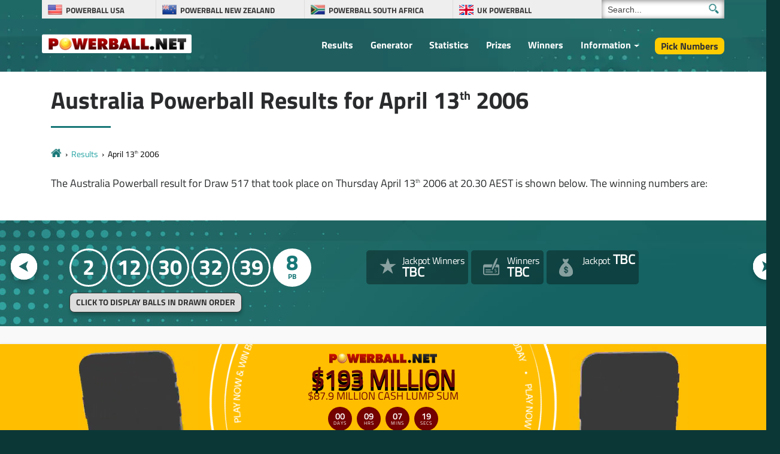

--- FILE ---
content_type: text/html; charset=utf-8
request_url: https://www.powerball.net/australia/results/2006-04-13
body_size: 6159
content:
<!DOCTYPE html>
<html lang="en">
<head>

	<meta charset="utf-8">
	<title>Australia Powerball Result 517: Thu, 13 Apr 2006</title>
	<meta name="description" content="Australia Powerball result for the Thursday 2006 13th April draw, including information about dividends and the number of winners for each prize division.">
	<meta name="keywords" content="australia powerball result, latest result, prize breakdown and winners 2006/13/04">
	<meta name="author" content="Powerball.net">
	<meta name="copyright" content="Copyright © 2026 - Powerball.net">
	<meta name="format-detection" content="telephone=no">
	<meta name="HandheldFriendly" content="True"><meta http-equiv="X-UA-Compatible" content="IE=edge">
	<meta name="viewport" content="width=device-width, initial-scale=1">
	
	

	<link rel="shortcut icon" href="/favicon.ico" type="image/x-icon">
	<link rel="apple-touch-icon" href="/apple-touch-icon.png">
	<link rel="preload" href="/fonts/titilliumweb-regular.woff2" as="font" crossorigin="anonymous">
	<link rel="preload" href="/fonts/titilliumweb-bold.woff2" as="font" crossorigin="anonymous">
	<style>
		@font-face {
			font-family: "tit_reg"; font-display: swap; font-weight: normal; font-style: normal;
			src: url("/fonts/titilliumweb-regular.woff2") format("woff2"), url("/fonts/titilliumweb-regular.woff") format("woff"), url("/fonts/titilliumweb-regular.ttf") format("truetype");
		}
		@font-face {
			font-family: "tit_bold"; font-display: swap; font-weight: bold; font-style: normal;
			src: url("/fonts/titilliumweb-bold.woff2") format("woff2"), url("/fonts/titilliumweb-bold.woff") format("woff"), url("/fonts/titilliumweb-bold.ttf") format("truetype");
		}
	</style>

	<link href="/css/au?v=aPSk61cQx_Sh1Yb4PVUYiwkwOq84UFW6gxzWSN8N8w01" rel="stylesheet"/>

	
	
	<style>
		body {background-image: url(/images/template/bg-au.webp);}
		.stats-box {background-image:url(/images/template/stats-bg-au.webp);}
		.special-box{background-image:url(/images/template/special-box-au.webp);}
		@media (min-width: 1200px) {
			.big-bg {background-image: url(/images/template/play-bg-au.webp);}
			.ticket .jackpot-box{background-image: url(/images/template/jackpot-ball.webp);}
		}
		@media (max-width: 1199px) {
			.top-bg, .big-bg {background-image: url(/images/template/bg-tablet-au.webp);}
			.stats-box {background-image: url(/images/template/stats-bg-mobile-au.webp);}
		}
		@media (min-width: 992px) {
			.bodybg {background-image: url(/images/template/body-bg-au.webp);}
	    }
		@media (max-width: 767px) {
			.top-bg, .big-bg {background-image: url(/images/template/bg-mobile-au.webp);}
		}
	</style>
	
	
		<meta property="og:title" content="Australia Powerball Result 517: Thu, 13 Apr 2006">
		<meta property="og:description" content="Australia Powerball result for the Thursday 2006 13th April draw, including information about dividends and the number of winners for each prize division.">
		<meta property="og:type" content="website">
		<meta property="og:url" content="/australia/results/2006-04-13">
		<meta property="og:site_name" content="Powerball">
		<meta property="og:image" content="https://www.powerball.net/images/open-graph/brand.jpg">
	
	
	<script>
		function addLoadEvent(n){if(window.addEventListener)window.addEventListener("load",n,!1);else if(window.attachEvent)window.attachEvent("onload",n);else{var d=window.onload;window.onload=function(){d&&d(),n()}}}
	</script>
	
	
	
	<script type="text/javascript">
    (function(c,l,a,r,i,t,y){
        c[a]=c[a]||function(){(c[a].q=c[a].q||[]).push(arguments)};
        t=l.createElement(r);t.async=1;t.src="https://www.clarity.ms/tag/"+i;
        y=l.getElementsByTagName(r)[0];y.parentNode.insertBefore(t,y);
    })(window, document, "clarity", "script", "syb4tym7s7");
	</script>

	<script async src="https://www.googletagmanager.com/gtag/js?id=G-4LE8K1W8ME"></script>
	<script>
		window.dataLayer=window.dataLayer||[];
		function gtag(){dataLayer.push(arguments);}
		gtag('js',new Date());
		gtag('config','G-4LE8K1W8ME');
	</script>
	
	
	<script>addLoadEvent(function(){ setTimeout(function(){ document.getElementById("autoAds").src="https://pagead2.googlesyndication.com/pagead/js/adsbygoogle.js?client=3544150948936075"; }, 5000); });</script>
	<script async id="autoAds" crossorigin="anonymous"></script>


</head>

<body class="bodybg">
	
	<header>
		
		<div class="container">

			<div class="row noFlex">

				<div class="topBar">

					<ul class="selectNav">
						<li class="flag-us"><a href="/" title="Powerball"><span>Powerball USA</span></a></li>
						<li class="flag-nz"><a href="/newzealand/" title="Powerball New Zealand"><span>Powerball New Zealand</span></a></li>
						<li class="flag-sa"><a href="/southafrica/" title="Powerball South Africa"><span>Powerball South Africa</span></a></li>
						<li class="flag-uk"><a href="/uk/" title="UK Powerball"><span>UK Powerball</span></a></li>
					</ul>
					
						<div class="search">
							<form method="get" action="/australia/search" id="cse-search-box-left" onSubmit="return ValidateForm()">
								<input type="text" name="addsearch" size="14" value="Search..." onBlur="if(this.value.length == 0) this.value='Search...';" onclick="this.value=''; this.style.color='#333';" id="search-box" class="searchText" aria-label="Search">
								<input type="submit" name="sa" value="" id="go-button" class="searchSubmit" aria-label="Submit Search">
							</form>
						</div>
						<script>
							function ValidateForm(){if(document.getElementById("search-box").value=="Search..."){alert("Please enter your search query before submitting your search...");return false}else{return true}}			
						</script>
					

				</div>

				<a class="navbar-brand" href="/australia/" title="Australia Powerball"><img src="/images/template/logo.png" alt="Powerball Logo"></a>

				<div class="navigation">

					<nav class="navbar navbar-toggleable-md navbar-inverse justify-content-end">

						<button class="navbar-toggler navbar-toggler-right hidden-lg-up" type="button" data-toggle="collapse" data-target="#navbarNavDropdown" aria-controls="navbarNavDropdown" aria-expanded="false" aria-label="Toggle navigation">
							<span class="navbar-toggler-icon"></span>
						</button>
						
						<div class="collapse navbar-collapse" id="navbarNavDropdown">
							<ul class="navbar-nav">
								
		                    	<li class="nav-item"><a href="/australia/results"  title="Latest Australian Powerball Results">Results</a></li>
		                    	<li class="nav-item"><a href="/australia/number-generator" title="Generate random numbers for the Australia Powerball lottery">Generator</a></li>
		                        <li class="nav-item"><a href="/australia/statistics" title="Australia Powerball Statistics"> Statistics</a></li>
		                        <li class="nav-item"><a href="/australia/prizes" title="Australia Powerball Prizes">Prizes</a></li>
		                        <li class="nav-item"><a href="/australia/winners" title="Australia Powerball Winners">Winners</a></li>
		                        <li class="nav-item dropdown">
		                        	<a class="dropdown-toggle" href="/australia/information" title="Australia Powerball Information">Information</a><span class="expand"></span>
									<div class="dropdown-menu">
										<a href="/australia/how-to-play" title="How to Play Australia Powerball">How to Play</a>
										<a href="/australia/faqs" title="Frequently Asked Questions">FAQs</a>
                                        <a href="/australia/how-to-claim" title="How to Claim">How to Claim</a>
									</div>
								</li>
		                        
									<li class=" nav-item play"><a href="/australia/buy-tickets" title="Buy Powerball Tickets">Pick Numbers</a></li>
								
							</ul>
						</div>

					</nav>

				</div>

				<script>
					addLoadEvent(function(){
						const subMenu = document.querySelectorAll(".dropdown span");
						for (var i = 0; i < subMenu.length; i++) {
							subMenu[i].addEventListener("click", function(){
								this.parentElement.classList.toggle("active");	
							});	
						}
					});
				</script>

				

			</div>

		</div>
		
		<br>

	</header>
	

<div class="container-fluid alt-bg marginTopMed">
	<div class="container">
		<div class="row paddingBig">
			<div class="col-md-12">
				
				<div class="contentHeader">
					<h1>Australia Powerball Results for April 13<sup>th</sup> 2006</h1>
				</div>
			
				<ol class="breadcrumbs" itemscope itemtype="http://schema.org/BreadcrumbList">
					<li itemprop="itemListElement" itemscope itemtype="http://schema.org/ListItem">
						<a itemprop="item"  href="/australia/" title="Powerball"><span itemprop="name">Australian Powerball</span></a>
						<meta itemprop="position" content="1">
					</li>
					<li itemprop="itemListElement" itemscope itemtype="http://schema.org/ListItem">
						<a itemprop="item"  href="/australia/results" title="Powerball Results"><span itemprop="name">Results</span></a>
						<meta itemprop="position" content="2">
					</li>
					<li>April 13<sup>th</sup> 2006</li>
				</ol>
			
				<p>The Australia Powerball result for Draw 517 that took place on Thursday April 13<sup>th</sup> 2006 at 20.30 AEST is shown below. The winning numbers are:</p>
				
			</div>
		</div>
	</div>
</div>

<div class="container-fluid l-bg -alt">
	<div class="container">
		<div class="row">
			<div class=" l-row d-flex align-items-center justify-content-around flex-wrap">
				<div>
					<div class="l-balls">
					
						<div id="ballsAscending">
							<ul class="balls">
								
									<li class="new ball">2</li>
								
									<li class="new ball">12</li>
								
									<li class="new ball">30</li>
								
									<li class="new ball">32</li>
								
									<li class="new ball">39</li>
								
									<li class="new powerball">8</li>
								
							</ul>
						</div>
		
						
	
							<div id="ballsDrawn" style="display: none;">
								<ul class="balls">
									
										<li class="ball">2</li>
									
										<li class="ball">12</li>
									
										<li class="ball">30</li>
									
										<li class="ball">32</li>
									
										<li class="ball">39</li>
									
										<li class="powerball">8</li>
									
								</ul>
							</div>
							
							<div class="l-checkbox">
								<div onClick="switchOrder(this); return false;" id="switchLink" class="btn l-btn-order" style="cursor: pointer;">Click to display balls in drawn order</div>
							</div>
		
							<script>
								function switchOrder(obj) {
									if (!obj.drawn) {
										document.getElementById("ballsAscending").style.display = "none";
										document.getElementById("ballsDrawn").style.display = "";
										obj.innerHTML = "Click to display balls in ascending order";
										obj.drawn = true;
									} else {
										document.getElementById("ballsAscending").style.display = "";
										document.getElementById("ballsDrawn").style.display = "none";
										obj.innerHTML = "Click to display balls in drawn order";
										obj.drawn = false;
									}
								};
							</script>
		
						
					
					</div>
				</div>
				
				<div class="d-flex align-items-center justify-content-around flex-wrap l-stats-box">
					<div class="d-flex flex-wrap l-stat-box">
						<div class="l-stat -j-winners" style="letter-spacing: -0.5px; padding:5px 7px 10px 60px;">
							<span>Jackpot Winners</span>
							
								<div>TBC</div>
							
						</div>
						<div class="l-stat -winners" style="letter-spacing: -0.5px; padding:5px 7px 10px 60px;">
							<span>Winners</span>
							
								<div>TBC</div>
							
						</div>
						<div class="l-stat -jackpot" style="letter-spacing: -0.5px; padding:5px 7px 10px 60px;">
							<span>Jackpot</span>
							
								TBC
							
						</div>
					</div>
				</div>
				
				<div class="nav-btns">
					
				  		<a href="/australia/results/2006-04-06" class="nav-btn _prev" title="View the results for the previous Powerball drawing">
				  			<img src="/images/generic/arrow.svg" alt="Previous Drawing">
				  			<span>Previous Drawing</span>
				  		</a>
			  		
				  		<a href="/australia/results/2006-04-20" class="nav-btn _next" title="View the results for the next Powerball drawing">
				  			<span>Next Drawing</span>
				  			<img src="/images/generic/arrow.svg" alt="Next Drawing">
				  		</a>
			  		
			  	</div>

			</div>
		</div>
	</div>
</div>


	<div class="container">
		<div class="row paddingBig align-items-center">
			<div class="col-md-12">
				<link href="/css/ban?v=Zl-G4QqEz1_ZELvtz-Dj37gznhGjug5F15p2gJnaUR81" rel="stylesheet"/>

	
		<style>.fullBan:hover>.banContainer {transform:scale(1.05)}</style>
	

	<a href="/en/go/powerball?AS=3&AR=109" title="Play Powerball Today" target="_blank" rel="nofollow" class="fullBan fullBan646" style="background:#ffbe00">
		<div class="banContainer">
			
			<video height="270" width="270" id="leftPhone" src="/images/promos/jackpot-yellow-left.mp4" aria-hidden="true" loop playsinline muted autoplay type="video/mp4"></video>
			
			<div class="banMain">
				<img width="540" height="540" src="/images/promos/try-your-luck.svg" class="banSpin">
				<img width="255" height="30" class="banLogo" src="/images/promos/powerball-logo.svg">
				<span class="banAmount"><span class="currency">$</span>193 <span class="normal">Million</span></span>
				<span class="lumpSumAmount" style="margin:-5px 0 5px;color:#6f0604">$87.9 <span class="normal">Million</span> CASH LUMP SUM</span>
				
				<span class="banTagLine">
					<div id="banTimer" class="banTimer646">
						<p>0<span>Days</span></p>
						<p>0<span>Hrs</span></p>
						<p>0<span>Mins</span></p>
						<p>0<span>Secs</span></p>
					</div>
				</span>
				
				<p class="banButton">Buy Tickets</p>
			</div>
			
			<video height="270" width="270" id="rightPhone" src="/images/promos/jackpot-yellow-right.mp4" aria-hidden="true" loop playsinline muted autoplay type="video/mp4"></video>
			
			<p id="mobileButton" class="banButton">Buy Tickets</p>
		</div>
	</a><br>
	
	<script>
		addLoadEvent(function(){
			banCountDown646(32841);
		});
		
		function banCountDown646(sec) {
			document.querySelectorAll(".fullBan646").forEach((banner) => {
				if (sec > -1) {
					var days = "<p>" + (Math.floor(sec / 86400).toString().padStart(2, '0')) + "<span>Days</span></p>";
					var hours = "<p>" + (Math.floor((sec % 86400) / 3600).toString().padStart(2, '0')) + "<span>Hrs</span></p>";
					var minutes = "<p>" + (Math.floor((sec % 3600) / 60).toString().padStart(2, '0')) + "<span>Mins</span></p>";
					var seconds = "<p>" + (Math.floor(sec % 60).toString().padStart(2, '0')) + "<span>Secs</span></p>";
					var timeRemaining = days + hours + minutes + seconds;
					banner.querySelectorAll(".banTimer646").forEach((x) => { x.innerHTML = timeRemaining; });
				} else {
					var timeRemaining = "<p>0</p><strong>Hrs</strong><p>0</p><strong>Mins</strong><p>0</p><strong>Secs</strong>";
					banner.querySelectorAll(".banTimer646").forEach((x) => { x.innerHTML = timeRemaining; });
				}
			});
			sec--;
			setTimeout(() => { banCountDown646(sec); }, 1000);
		}
	</script>
				
				<h2>Powerball Draw 517 Dividends</h2>
				<p>A full prize breakdown for this Powerball draw is shown below, highlighting the number of winners in each division and the prize amounts. Prizes are all shown in AUD$ and the list of winners is the total of all regions in Australia.</p>
				
			<table class="payoutTable box-shadow">
				<thead>
					<tr>
						<th class="PrizeName">Division</th>
						<th class="PrizeName">Match</th>
						<th class="right">Dividend</th>
						<th class="right">Winners</th>
						<th class="right">Total Payout</th>
					</tr>
				</thead>
			<tbody>
				<tr>
					<td class="PrizeName">1</td>
					<td class="PrizeName">Match 5</td>
					<td class="right" data-title="Dividend">$122,861</td>
					<td class="right" data-title="Winners">6</td>
					<td class="right" data-title="Total Payout">$737,165</td>
				</tr>
				<tr>
					<td class="PrizeName">2</td>
					<td class="PrizeName">Match 4 plus Powerball</td>
					<td class="right" data-title="Dividend">$6,481</td>
					<td class="right" data-title="Winners">52</td>
					<td class="right" data-title="Total Payout">$336,991</td>
				</tr>
				<tr>
					<td class="PrizeName">3</td>
					<td class="PrizeName">Match 3 plus Powerball</td>
					<td class="right" data-title="Dividend">$116</td>
					<td class="right" data-title="Winners">2,267</td>
					<td class="right" data-title="Total Payout">$263,312</td>
				</tr>
				<tr>
					<td class="PrizeName">4</td>
					<td class="PrizeName">Match 4</td>
					<td class="right" data-title="Dividend">$68</td>
					<td class="right" data-title="Winners">2,171</td>
					<td class="right" data-title="Total Payout">$147,411</td>
				</tr>
				<tr>
					<td class="PrizeName">5</td>
					<td class="PrizeName">Match 2 plus Powerball</td>
					<td class="right" data-title="Dividend">$22</td>
					<td class="right" data-title="Winners">29,549</td>
					<td class="right" data-title="Total Payout">$657,465</td>
				</tr></tbody></table>
				
			</div>
		</div>
	</div>			


<br class="clear">


	<footer>

		<div class="container-fluid">

			<div class="container paddingSmall">

				<div class="row">
					<div class="col-6 centred"><img src="/images/template/logo.png" alt="Powerball.net" class="logo">
					<p class="copyright-info">Material Copyright &copy; 2026 <strong>Powerball.net</strong></p></div>
				</div>
				<div class="row">
					
					<p class="smallBits">
						Powerball.net is not affiliated with the The Lott, The Lottery Corporation or any state lottery located in Australia. The content and operations of this website have not been approved or endorsed by The Lott, The Lottery Corporation or any other state lottery organisation.<br>
						<a href="/disclaimer" title="Disclaimer">Disclaimer</a>
						<a href="/privacy" title="Privacy Policy">Privacy</a>
						<a href="/cookie-policy" title="View the Powerball.net cookie policy">Cookie Policy</a>
						<a href="/australia/contact" title="Contact Powerball.net">Contact Us</a>
						<a href="/sitemap" title="Powerball.net Sitemap">Sitemap</a>
					</p>
				</div>

			</div>

		</div>

	</footer>

	<script src="/js/jquery-3.6.0.min.js"></script>
	<script src="/js/all?v=bfFOrvWxnW7gBHTCLrYgXAELwms0vXFIJ8CQqBs7OZQ1"></script>

	
	
	
	

</body>
</html>

--- FILE ---
content_type: text/css; charset=utf-8
request_url: https://www.powerball.net/css/au?v=aPSk61cQx_Sh1Yb4PVUYiwkwOq84UFW6gxzWSN8N8w01
body_size: 43376
content:
/* Minification failed. Returning unminified contents.
(150,162): run-time error CSS1038: Expected hex color, found '#fff5'
(162,168): run-time error CSS1038: Expected hex color, found '#fff5'
(1161,83): run-time error CSS1038: Expected hex color, found '#0004'
(1189,56): run-time error CSS1038: Expected hex color, found '#0003'
(1195,111): run-time error CSS1039: Token not allowed after unary operator: '-i'
(1197,1): run-time error CSS1019: Unexpected token, found '}'
(1862,1): run-time error CSS1019: Unexpected token, found '@keyframes'
(1862,18): run-time error CSS1062: Expected semicolon or closing curly-brace, found '0%'
(2006,1): run-time error CSS1019: Unexpected token, found '@keyframes'
(2006,18): run-time error CSS1062: Expected semicolon or closing curly-brace, found '0%'
 */
@charset "UTF-8";html{font-family:sans-serif;line-height:1.15;-ms-text-size-adjust:100%;-webkit-text-size-adjust:100%}
body{margin:0}
article,aside,footer,header,nav,section{display:block}
h1{font-size:2em;margin:.67em 0}
hr{box-sizing:content-box;height:0;overflow:visible}
a{background-color:transparent;-webkit-text-decoration-skip:objects}
a:active,a:hover{outline-width:0}
b,strong{font-weight:inherit;font-weight:bolder}
small{font-size:80%}
sub,sup{font-size:75%;line-height:0;position:relative;vertical-align:baseline}
sub{bottom:-.25em}
img{border-style:none}
svg:not(:root){overflow:hidden}
button,input,optgroup,select,textarea{font-family:sans-serif;font-size:100%;line-height:1.15;margin:0}
button,input{overflow:visible}
button,select{text-transform:none}
[type=reset],[type=submit],button,html [type=button]{-webkit-appearance:button}
[type=button]::-moz-focus-inner,[type=reset]::-moz-focus-inner,[type=submit]::-moz-focus-inner,button::-moz-focus-inner{border-style:none;padding:0}
[type=button]:-moz-focusring,[type=reset]:-moz-focusring,[type=submit]:-moz-focusring,button:-moz-focusring{outline:1px dotted ButtonText}
textarea{overflow:auto}
[type=checkbox],[type=radio]{box-sizing:border-box;padding:0}
[type=number]::-webkit-inner-spin-button,[type=number]::-webkit-outer-spin-button{height:auto}
[type=search]{-webkit-appearance:textfield;outline-offset:-2px}
[type=search]::-webkit-search-cancel-button,[type=search]::-webkit-search-decoration{-webkit-appearance:none}
::-webkit-file-upload-button{-webkit-appearance:button;font:inherit}
canvas{display:inline-block}
html{box-sizing:border-box}
*,:after,:before{box-sizing:inherit}
@-ms-viewport{width:device-width}
html{-ms-overflow-style:scrollbar;-webkit-tap-highlight-color:rgba(0,0,0,0)}
body{font-family:-apple-system,system-ui,BlinkMacSystemFont,Segoe UI,Roboto,Helvetica Neue,Arial,sans-serif;font-size:1rem;font-weight:400;line-height:1.5;color:#292b2c;background-color:#fff}
[tabindex="-1"]:focus{outline:none!important}
h1,h2,h3,h4,h5,h6{margin-top:0;margin-bottom:.5rem}
p{margin-top:0;margin-bottom:1rem}
abbr[data-original-title],abbr[title]{cursor:help}
address{font-style:normal;line-height:inherit}
address,dl,ol,ul{margin-bottom:1rem}
dl,ol,ul{margin-top:0}
ol ol,ol ul,ul ol,ul ul{margin-bottom:0}
dt{font-weight:700}
dd{margin-bottom:.5rem;margin-left:0}
blockquote{margin:0 0 1rem}
a{color:#0275d8}
a:focus,a:hover{color:#014c8c;text-decoration:underline}
a:not([href]):not([tabindex]),a:not([href]):not([tabindex]):focus,a:not([href]):not([tabindex]):hover{color:inherit;text-decoration:none}
a:not([href]):not([tabindex]):focus{outline:0}
pre{margin-top:0;margin-bottom:1rem;overflow:auto}
figure{margin:0 0 1rem}
img{vertical-align:middle}
[role=button]{cursor:pointer}
[role=button],a,area,button,input,label,select,summary,textarea{-ms-touch-action:manipulation;touch-action:manipulation}
table{border-collapse:collapse;background-color:transparent}
caption{padding-top:.75rem;padding-bottom:.75rem;color:#636c72;caption-side:bottom}
caption,th{text-align:left}
label{display:inline-block;margin-bottom:.5rem}
button:focus{outline:1px dotted;outline:5px auto -webkit-focus-ring-color}
button,input,select,textarea{line-height:inherit}
input[type=checkbox]:disabled,input[type=radio]:disabled{cursor:not-allowed}
input[type=date],input[type=datetime-local],input[type=month],input[type=time]{-webkit-appearance:listbox}
textarea{resize:vertical}
fieldset{min-width:0;padding:0;margin:0;border:0}
legend{display:block;width:100%;padding:0;margin-bottom:.5rem;font-size:1.5rem;line-height:inherit}
input[type=search]{-webkit-appearance:none}
output{display:inline-block}
[hidden]{display:none!important}
.img-fluid,.img-thumbnail{max-width:100%;height:auto}
.img-thumbnail{padding:.25rem;background-color:#fff;border:1px solid #ddd;border-radius:.25rem;transition:all .2s ease-in-out}
.figure{display:inline-block}
.figure-img{margin-bottom:.5rem;line-height:1}
.figure-caption{font-size:90%;color:#636c72}
.container,.container-fluid{position:relative;margin-left:auto;margin-right:auto;padding-right:15px;padding-left:15px}
.row{display:-ms-flexbox;display:flex;-ms-flex-wrap:wrap;flex-wrap:wrap;margin-right:-15px;margin-left:-15px}
.col,.col-1,.col-2,.col-3,.col-4,.col-5,.col-6,.col-7,.col-8,.col-9,.col-10,.col-11,.col-12,.col-lg,.col-lg-1,.col-lg-2,.col-lg-3,.col-lg-4,.col-lg-5,.col-lg-6,.col-lg-7,.col-lg-8,.col-lg-9,.col-lg-10,.col-lg-11,.col-lg-12,.col-md,.col-md-1,.col-md-2,.col-md-3,.col-md-4,.col-md-5,.col-md-6,.col-md-7,.col-md-8,.col-md-9,.col-md-10,.col-md-11,.col-md-12,.col-sm,.col-sm-1,.col-sm-2,.col-sm-3,.col-sm-4,.col-sm-5,.col-sm-6,.col-sm-7,.col-sm-8,.col-sm-9,.col-sm-10,.col-sm-11,.col-sm-12,.col-xl,.col-xl-1,.col-xl-2,.col-xl-3,.col-xl-4,.col-xl-5,.col-xl-6,.col-xl-7,.col-xl-8,.col-xl-9,.col-xl-10,.col-xl-11,.col-xl-12{position:relative;width:100%;min-height:1px;padding-right:15px;padding-left:15px}
.col{-ms-flex-preferred-size:0;flex-basis:0;-ms-flex-positive:1;flex-grow:1;max-width:100%}
.col-auto{-ms-flex:0 0 auto;flex:0 0 auto;width:auto}
.col-1{-ms-flex:0 0 8.33333%;flex:0 0 8.33333%;max-width:8.33333%}
.col-2{-ms-flex:0 0 16.66667%;flex:0 0 16.66667%;max-width:16.66667%}
.col-3{-ms-flex:0 0 25%;flex:0 0 25%;max-width:25%}
.col-4{-ms-flex:0 0 33.33333%;flex:0 0 33.33333%;max-width:33.33333%}
.col-5{-ms-flex:0 0 41.66667%;flex:0 0 41.66667%;max-width:41.66667%}
.col-6{-ms-flex:0 0 50%;flex:0 0 50%;max-width:50%}
.col-7{-ms-flex:0 0 58.33333%;flex:0 0 58.33333%;max-width:58.33333%}
.col-8{-ms-flex:0 0 66.66667%;flex:0 0 66.66667%;max-width:66.66667%}
.col-9{-ms-flex:0 0 75%;flex:0 0 75%;max-width:75%}
.col-10{-ms-flex:0 0 83.33333%;flex:0 0 83.33333%;max-width:83.33333%}
.col-11{-ms-flex:0 0 91.66667%;flex:0 0 91.66667%;max-width:91.66667%}
.col-12{-ms-flex:0 0 100%;flex:0 0 100%;max-width:100%}
.fade{opacity:0;transition:opacity .15s linear}
.fade.show{opacity:1}
.collapse{display:none}
.collapse.show{display:block}
tr.collapse.show{display:table-row}
tbody.collapse.show{display:table-row-group}
.collapsing{height:0;overflow:hidden;transition:height .35s ease}
.collapsing,.dropdown,.dropup{position:relative}
.dropdown-toggle:after{display:inline-block;width:0;height:0;margin-left:.3em;vertical-align:middle;content:"";border-top:.3em solid;border-right:.3em solid transparent;border-left:.3em solid transparent}
.dropdown-toggle:focus{outline:0}
.dropup .dropdown-toggle:after{border-top:0;border-bottom:.3em solid}
.dropdown-menu{position:absolute;top:100%;left:0;z-index:1000;display:none;float:left;min-width:10rem;padding:.5rem 0;margin:.125rem 0 0;font-size:1rem;color:#292b2c;text-align:left;list-style:none;background-color:#fff;background-clip:padding-box;border:1px solid rgba(0,0,0,.15);border-radius:.25rem}
.dropdown-divider{height:1px;margin:.5rem 0;overflow:hidden;background-color:#eceeef}
.dropdown-item{display:block;width:100%;padding:3px 1.5rem;clear:both;font-weight:400;color:#292b2c;text-align:inherit;white-space:nowrap;background:none;border:0}
.dropdown-item:focus,.dropdown-item:hover{color:#1d1e1f;text-decoration:none;background-color:#f7f7f9}
.dropdown-item.active,.dropdown-item:active{color:#fff;text-decoration:none;background-color:#0275d8}
.dropdown-item.disabled,.dropdown-item:disabled{color:#636c72;cursor:not-allowed;background-color:transparent}
.show>.dropdown-menu{display:block}
.show>a{outline:0}
.dropdown-menu-right{right:0;left:auto}
.dropdown-menu-left{right:auto;left:0}
.dropdown-header{display:block;padding:.5rem 1.5rem;margin-bottom:0;font-size:.875rem;color:#636c72;white-space:nowrap}
.dropdown-backdrop{position:fixed;top:0;right:0;bottom:0;left:0;z-index:990}
.dropup .dropdown-menu{top:auto;bottom:100%;margin-bottom:.125rem}
.nav{display:-ms-flexbox;display:flex;padding-left:0;margin-bottom:0;list-style:none}
.nav-link{display:block;padding:.5em 1em}
.nav-link:focus,.nav-link:hover{text-decoration:none}
.nav-link.disabled{color:#636c72;cursor:not-allowed}
.nav-tabs{border-bottom:1px solid #ddd}
.nav-tabs .nav-item{margin-bottom:-1px}
.nav-tabs .nav-link{border:1px solid transparent;border-top-right-radius:.25rem;border-top-left-radius:.25rem}
.nav-tabs .nav-link:focus,.nav-tabs .nav-link:hover{border-color:#eceeef #eceeef #ddd}
.nav-tabs .nav-link.disabled{color:#636c72;background-color:transparent;border-color:transparent}
.nav-tabs .nav-item.show .nav-link,.nav-tabs .nav-link.active{color:#464a4c;background-color:#fff;border-color:#ddd #ddd #fff}
.nav-tabs .dropdown-menu{margin-top:-1px;border-top-right-radius:0;border-top-left-radius:0}
.navbar{position:relative;display:-ms-flexbox;display:flex;-ms-flex-direction:column;flex-direction:column;padding:.5rem 1rem}
.tagline {font-size:14px; font-weight:500; color:#ffbfbf; display:block; max-width:100px; margin-top:10px; font-style:italic; cursor:default}
.navbar-brand{padding-top:.25rem;padding-bottom:.25rem;margin-right:1rem;font-size:1.25rem;line-height:inherit;white-space:nowrap}
.navbar-brand:focus,.navbar-brand:hover{text-decoration:none}
.navbar-nav{display:-ms-flexbox;display:flex;-ms-flex-direction:column;flex-direction:column;padding-left:0;margin-bottom:0;list-style:none}
.navbar-nav .nav-link{padding-right:0;padding-left:0}
.navbar-text{display:inline-block;padding-top:.425rem;padding-bottom:.425rem}
.navbar-toggler{-ms-flex-item-align:start;align-self:flex-start;padding:.25rem .75rem;font-size:1.25rem;line-height:1;background:transparent;border:1px solid transparent;border-radius:.25rem}
.navbar-toggler:focus,.navbar-toggler:hover{text-decoration:none}
.navbar-toggler-icon{display:inline-block;width:1.5em;height:1.5em;vertical-align:middle;content:"";background:no-repeat 50%;background-size:100% 100%}
.navbar-toggler-left{position:absolute;left:1rem}
.navbar-toggler-right{position:absolute;right:1rem}
.navbar-toggleable-xl{-ms-flex-direction:row;flex-direction:row;-ms-flex-wrap:nowrap;flex-wrap:nowrap;-ms-flex-align:center;align-items:center}
.navbar-toggleable-xl .navbar-nav .dropdown-menu{position:static;float:none}
.navbar-toggleable-xl>.container{padding-right:0;padding-left:0}
.navbar-toggleable-xl .navbar-nav{-ms-flex-direction:row;flex-direction:row}
.navbar-toggleable-xl .navbar-nav .nav-link{padding-right:.5rem;padding-left:.5rem}
.navbar-toggleable-xl>.container{display:-ms-flexbox;display:flex;-ms-flex-wrap:nowrap;flex-wrap:nowrap;-ms-flex-align:center;align-items:center}
.navbar-toggleable-xl .navbar-collapse{display:-ms-flexbox!important;display:flex!important;width:100%}
.navbar-toggleable-xl .navbar-toggler{display:none}
.navbar-light .navbar-brand,.navbar-light .navbar-brand:focus,.navbar-light .navbar-brand:hover,.navbar-light .navbar-toggler,.navbar-light .navbar-toggler:focus,.navbar-light .navbar-toggler:hover{color:rgba(0,0,0,.9)}
.navbar-light .navbar-nav .nav-link{color:rgba(0,0,0,.5)}
.navbar-light .navbar-nav .nav-link:focus,.navbar-light .navbar-nav .nav-link:hover{color:rgba(0,0,0,.7)}
.navbar-light .navbar-nav .nav-link.disabled{color:rgba(0,0,0,.3)}
.navbar-light .navbar-nav .active>.nav-link,.navbar-light .navbar-nav .nav-link.active,.navbar-light .navbar-nav .nav-link.open,.navbar-light .navbar-nav .open>.nav-link{color:rgba(0,0,0,.9)}
.navbar-light .navbar-toggler{border-color:rgba(0,0,0,.1)}
.navbar-light .navbar-toggler-icon {position: relative;margin: .7em .4em;}
.navbar-light .navbar-toggler-icon, .navbar-light .navbar-toggler-icon:before, .navbar-light .navbar-toggler-icon:after {width: 1.25em;height: .15em;background: #fff5;}
.navbar-light .navbar-toggler-icon:before, .navbar-light .navbar-toggler-icon:after {content: "";position: absolute;left: 0;}
.navbar-light .navbar-toggler-icon:before {top: -.4em;}
.navbar-light .navbar-toggler-icon:after {bottom: -.4em;}
.navbar-light .navbar-text{color:rgba(0,0,0,.5)}
.navbar-inverse .navbar-brand,.navbar-inverse .navbar-brand:focus,.navbar-inverse .navbar-brand:hover,.navbar-inverse .navbar-toggler,.navbar-inverse .navbar-toggler:focus,.navbar-inverse .navbar-toggler:hover{color:#fff}
.navbar-inverse .navbar-nav .nav-link{color:hsla(0,0%,100%,.5)}
.navbar-inverse .navbar-nav .nav-link:focus,.navbar-inverse .navbar-nav .nav-link:hover{color:hsla(0,0%,100%,.75)}
.navbar-inverse .navbar-nav .nav-link.disabled{color:hsla(0,0%,100%,.25)}
.navbar-inverse .navbar-nav .active>.nav-link,.navbar-inverse .navbar-nav .nav-link.active,.navbar-inverse .navbar-nav .nav-link.open,.navbar-inverse .navbar-nav .open>.nav-link{color:#fff}
.navbar-inverse .navbar-toggler{border-color:hsla(0,0%,100%,.1)}
.navbar-inverse .navbar-toggler-icon {position: relative;margin: .7em .4em;}
.navbar-inverse .navbar-toggler-icon, .navbar-inverse .navbar-toggler-icon:before, .navbar-inverse .navbar-toggler-icon:after {width: 1.25em;height: .15em;background: #fff5;}
.navbar-inverse .navbar-toggler-icon:before, .navbar-inverse .navbar-toggler-icon:after {content: "";position: absolute;left: 0;}
.navbar-inverse .navbar-toggler-icon:before {top: -.4em;}
.navbar-inverse .navbar-toggler-icon:after {bottom: -.4em;}
.navbar-inverse .navbar-text{color:hsla(0,0%,100%,.5)}
.media{display:-ms-flexbox;display:flex;-ms-flex-align:start;align-items:flex-start}
.media-body{-ms-flex:1;flex:1}
.d-none{display:none!important}
.d-inline{display:inline!important}
.d-inline-block{display:inline-block!important}
.d-block{display:block!important}
.d-table{display:table!important}
.d-table-cell{display:table-cell!important}
.d-flex{display:-ms-flexbox!important;display:flex!important}
.d-inline-flex{display:-ms-inline-flexbox!important;display:inline-flex!important}
.flex-row{-ms-flex-direction:row!important;flex-direction:row!important}
.flex-column{-ms-flex-direction:column!important;flex-direction:column!important}
.flex-row-reverse{-ms-flex-direction:row-reverse!important;flex-direction:row-reverse!important}
.flex-column-reverse{-ms-flex-direction:column-reverse!important;flex-direction:column-reverse!important}
.flex-wrap{-ms-flex-wrap:wrap!important;flex-wrap:wrap!important}
.flex-nowrap{-ms-flex-wrap:nowrap!important;flex-wrap:nowrap!important}
.justify-content-start{-ms-flex-pack:start!important;justify-content:flex-start!important}
.justify-content-end{-ms-flex-pack:end!important;justify-content:flex-end!important}
.justify-content-center{-ms-flex-pack:center!important;justify-content:center!important}
.justify-content-between{-ms-flex-pack:justify!important;justify-content:space-between!important}
.justify-content-around{-ms-flex-pack:distribute!important;justify-content:space-around!important}
.align-items-start{-ms-flex-align:start!important;align-items:flex-start!important}
.align-items-end{-ms-flex-align:end!important;align-items:flex-end!important}
.align-items-center{-ms-flex-align:center!important;align-items:center!important}
li{list-style:none}
a,a:hover{text-decoration:none}
ul{margin:0;padding:0}
.h1,.h2,.h3,.h4,.h5,.h6,h1,h2,h3,h4,h5,h6{margin-bottom:30px;font-family:inherit;font-weight:500;line-height:1.1;color:inherit;clear:both}
.h1,h1{font:2.5rem/36px tit_bold,sans-serif}
.bonus-title:after,.h1:after,.h2:after,h1:after,h2:after{content:"";width:100px;height:3px;background:#ce1b14;display:block;margin-top:25px}
.bonus-title,.h2,h2{font-size:2rem;margin-bottom:20px}
.bonus-title:after,.h2:after,h2:after{margin-top:20px}
.bonus-title{width:100%;display:inline-block;overflow:hidden;margin:20px 0}
.fx-title{display:-ms-flexbox;display:flex;-ms-flex-pack:justify;justify-content:space-between;-ms-flex-align:center;align-items:center}
.h3,h3{font-size:1.75rem;margin-bottom:12px;margin-top:10px}
.h4,h4{font-size:1.5rem}
.h5,h5{font-size:1.25rem}
.h6,h6{font-size:1rem}
.lead{font-size:1.25rem;font-weight:300}
p{line-height:2rem}
p.big{font-size:24px;line-height:40px;margin-bottom:40px}
.font-big{font-size:30px}
.font-big th{line-height:30px!important}
.link-arrow{font-weight:700;display:block;margin:20px 0}
.link-arrow:after{content:"";transform:translateY(3px);display:inline-block;width:20px;height:18px;background:red;margin-left:8px;background:url(/images/template/arrow.svg);background-size:100% 100%}
html{scroll-behavior:smooth}
body{font-family:tit_reg,sans-serif;font-size:18px;background-repeat:no-repeat;background-position:top;background-color:#f9f9f9;overflow-x:hidden;overflow-y:auto}
.main-bg{background:#f0f0f0}
.alt-bg{background:#fff}
.centred{text-align:center;margin:auto}
.container-fluid{padding:0}
a{color:#ce1b14;border-bottom:2px solid transparent}
a:hover{color:#ef5f59}
a:focus{text-decoration:none;color:#ea322b}
strong{font-family:tit_bold,sans-serif}
hr{border-color:#ddd;border-top:none}
sup{font-size:50%;top:-.75em}
.list{margin-bottom:30px}
.list li{position:relative;padding-left:35px;line-height:2rem;margin-bottom:15px}
.list li:before{border-color:#ce1b14;content:"";display:inline-block;height:10px;position:absolute;left:10px;top:15px;width:10px;border-style:solid;border-width:2px 2px 0 0;transform:translateY(-50%) rotate(45deg);transition:all .2s ease-in-out 0s}
.ol-numbers li{list-style:inherit;margin-left:20px}
.no-padding{padding:0}
.box-shadow{box-shadow:0 10px 25px rgba(0,0,0,.17)}
.relative{position:relative}
.breadcrumbs{width:100%;line-height:27px;margin-top:0;margin-bottom:20px;padding-left:0;font-size:14px}
.breadcrumbs li{display:inline;color:#000}
.breadcrumbs li:after{content:"›";margin:0 3px}
.breadcrumbs li:first-child span{display:none}
.breadcrumbs li:first-child a:before{content:"";display:inline-block;width:18px;height:14px;background:url(/images/template/icon-sprite-us.png) no-repeat;background-size:500px 1500px;background-position:10.363% 6.729%}
.breadcrumbs li:last-child:after{display:none}
.breadcrumbs li a{text-decoration:none;border:none}
.breadcrumbs li a:hover{color:#ef5f59}
.winners-info{padding:0 15px}
.winners-info img{float:left;padding:0 20px 10px 0;width:72px;height:134px;box-sizing:content-box}
.winners-info p{font-size:24px;padding:0;margin:0}
.triangle:before{content:"";position:absolute;width:0;height:0;border-style:solid;border-width:25px 25px 0;border-color:#fff transparent transparent;bottom:-25px;left:45%}
.questions li{margin-bottom:20px}
.answer{padding:20px;background:#fff;margin-bottom:30px;border-radius:8px}
.related-links a{background:#fff;display:block;padding:25px 25px 25px 115px;border:none;border-radius:8px;font-size:24px;position:relative;margin-bottom:20px;border:1px solid #ce1b14}
.related-links a:before{background:url(/images/template/icon-sprite-us.png) no-repeat;background-size:500px 1500px;content:"";position:absolute}
.related-links a.results-link:before{background-position:11.338% 20.819%}
.related-links a.results-link:hover:before{background-position:26.871% 20.819%}
.related-links a.generator-link:before{background-position:11.455% 25.406%}
.related-links a.generator-link:hover:before{background-position:27.148% 25.406%}
.related-links a.play-link:before{background-position:11.161% 29.74%}
.related-links a.play-link:hover:before{background-position:26.451% 29.74%}
.related-links a.win-link:before{background-position:50.038% 50.316%}
.related-links a.win-link:hover:before{background-position:50.075% 50.316%}
.related-links a.prizes-link:before{background-position:50.87% 50.774%}
.related-links a.prizes-link:hover:before{background-position:50.739% 50.774%}
.related-links a.questions-link:before{background-position:50.05% 50.13%}
.related-links a.questions-link:hover:before{background-position:50.099% 50.13%}
.related-links a:hover{background:#ce1b14;color:#fff}
.special-box{background-repeat:no-repeat;background-position:top;background:url(/images/template/special-box-us.jpg) no-repeat top;color:#fff;background-size:cover;box-shadow:0 10px 25px rgba(0,0,0,.5)}
.text-center{text-align:center}
.padding-xsm{padding:5px}
.padding-sm{padding:10px}
.padding-md{padding:15px}
.padding-lg{padding:20px}
.padding-xlg{padding:25px}
.paddingVbig{padding:50px 0}
.paddingBig{padding:30px 0}
.paddingMed{padding:25px 0}
.paddingSmall{padding:20px 0}
.paddingXsmall{padding:5px 0}
.padding-side{padding-left:15px;padding-right:15px}
.noPadding{padding:0!important}
.marginBig{margin:80px 0}
.marginMed{margin:50px 0}
.marginSmall{margin:30px 0}
.marginXm{margin:15px 0}
.marginTopSmall{margin-top:20px}
.marginBottomMed{margin-bottom:30px}
input[type=number]{-moz-appearance:textfield}
input[type=number]::-webkit-inner-spin-button,input[type=number]::-webkit-outer-spin-button{-webkit-appearance:none;margin:0}
.bigWinnersBox{text-align:center}
.bigWinnersBox .title{background:#ce1b14;color:#fff;font-size:24px;padding:10px}
.bigWinnersBox p{background:#333;color:#fff;padding:5px 10px}
.bigWinnersBox img{width:100%}
.btn-cta{position:relative;text-transform:uppercase;border-radius:8px;border:none;padding:10px;display:inline-block;font:24px/30px tit_bold,sans-serif;background:#fff;color:#ff0a00;letter-spacing:-1.5px;text-align:center;margin-bottom:20px}
.btn-cta span{margin-left:5px}
.btn-cta:hover{background:#ff0a00;color:#fff;border:none}
.btn-cta:hover:before{background-position:0 8.409%}
.btn-cta:focus{background:#ff0a00;color:#fff;text-decoration:none}
.btn-cta.cta-inverse{line-height:24px;border:1px solid #ff0a00}
.btn-cta.cta-inverse span{font-size:26px}
.btn{display:inline-block;border:1px solid;border-radius:8px;padding:10px 35px;font:19px/21px tit_bold,sans-serif;text-transform:uppercase;box-shadow:1px 5px 5px rgba(0,0,0,.2);text-align:center;cursor:pointer;color:#333;background:#ddd}
.btn.btn-yellow{background:linear-gradient(180deg,#fcd027 0,#f37200);border-color:#f9ab0c}
.btn.btn-yellow:hover{background:linear-gradient(180deg,#ffdc59 0,#ff922d);color:#333;border:1px solid #f9ab0c}
.btn.submit{color:#333;cursor:pointer}
.btn#switchLink{display:inline-block;margin-top:45px;font-size:16px;padding:10px 15px}
.btn.-sm{padding:5px 15px 7px;margin:5px;line-height:1em}
.btn.-sm.checkbox{margin:0}
.checkbox{font-size:1rem;padding:3px 10px;margin:0;border-radius:6px 6px 0 0;cursor:pointer;text-transform:none}
.checkbox span{margin-right:5px}
.nav-btns a{display:-ms-flexbox;display:flex;-ms-flex-align:center;align-items:center;position:absolute;top:50%;transform:translate(-50%,-50%)}
.nav-btns a:hover._prev img{transform:scale(1.1)}
.nav-btns a:hover._next img{transform:scale(1.1) rotate(180deg)}
.nav-btns a span{display:none;color:#fff;line-height:1em}
.nav-btns ._next{left:calc(100% + 30px);margin-left:40px}
.nav-btns ._next span{margin-right:10px;text-align:right}
.nav-btns ._next img{box-shadow:0 -5px 10px rgba(0,0,0,.2);transform:rotate(180deg)}
.nav-btns ._prev{left:-30px;margin-right:40px}
.nav-btns ._prev span{margin-left:10px}
.nav-btns img{width:45px;height:45px;display:block;border-radius:50%;box-shadow:0 5px 10px rgba(0,0,0,.2);transition:transform .1s ease-in-out}
.btn-order{display:inline-block;margin:5px 0;position:relative;overflow:hidden;background:#c5c5c5;border-radius:5px;font-size:.8em;color:#000;border:1px solid hsla(0,0%,100%,.2);box-shadow:inset 0 2px 5px rgba(0,0,0,.5)}
.btn-order span{text-align:center;padding:0 10px;display:block;transition:transform .2s ease-in-out}
.btn-order span:first-child:after{content:"";position:absolute;width:10px;height:100%;top:0;left:100%;transform:translate(-50%);background:#fff}
.btn-order span:last-child{position:absolute;background:#fff;width:100%;color:#000;top:50%;left:0;transform:translate(100%,-50%)}
.btn-order.is-active span{transform:translate(-100%)}
.btn-order.is-active span:last-child{transform:translateY(-50%)}
.anchors{margin:40px 0}
.anchors li{margin-bottom:10px}
.anchors a{display:inline-block;padding:5px 20px;font-weight:700;background:rgba(0,0,0,.08);border-radius:5px;color:#000;border:1px solid rgba(0,0,0,.1);box-shadow:0 2px 4px rgba(0,0,0,.1)}
.btn-payouts{display:inline-block;background-repeat:no-repeat;background-size:100% auto}
.btn-payouts.-us{width:148px;height:46px;background-image:url(/images/generic/btn-payouts-us.png)}
.btn-payouts.-us:hover{background-image:url(/images/generic/btn-payouts-hover-us.png)}
.btn-payouts.-es{width:178px;height:46px;background-image:url(/images/generic/btn-payouts-es.png)}
.btn-payouts.-es:hover{background-image:url(/images/generic/btn-payouts-hover-es.png)}
.btn-payouts.-fr{width:216px;height:46px;background-image:url(/images/generic/btn-payouts-fr.png)}
.btn-payouts.-fr:hover{background-image:url(/images/generic/btn-payouts-hover-fr.png)}
.btn-payouts.-de{width:240px;height:46px;background-image:url(/images/generic/btn-payouts-de.png)}
.btn-payouts.-de:hover{background-image:url(/images/generic/btn-payouts-hover-de.png)}
.btn-payouts.-ru{width:200px;height:46px;background-image:url(/images/generic/btn-payouts-ru.png)}
.btn-payouts.-ru:hover{background-image:url(/images/generic/btn-payouts-hover-ru.png)}
header br:last-child{clear:both;height:0;line-height:0;margin:0;padding:0;display:block}
.topBar{-ms-flex-direction:row;flex-direction:row;-ms-flex-pack:justify;justify-content:space-between;margin:0 0 0 auto;height:31px;width:100%;box-sizing:border-box}
.selectNav,.topBar{display:-ms-flexbox;display:flex}
.selectNav{background:#eee;-ms-flex:1;flex:1}
.selectNav li{display:-ms-flexbox;display:flex;-ms-flex:1.3 1;flex:1.3 1}
.selectNav li a{border-bottom:none;border-right:1px solid #ddd;padding:2px 20px 2px 40px;position:relative;font-family:tit_bold,sans-serif;text-transform:uppercase;font-size:13px;box-sizing:border-box;width:100%;color:#333}
.selectNav li a.active,.selectNav li a:hover{background:#ce1b14;color:#fff;border-right-color:#ce1b14}
.selectNav li a span{display:inline-block;vertical-align:middle;line-height:12px}
.selectNav li:last-child a{border-right:none}
.selectNav li:first-child{box-sizing:border-box}
.selectNav li.flag-us a:before{background-position:0 0}
.selectNav li.flag-au a:before{background-position:0 1.416%}
.selectNav li.flag-nz a:before{background-position:0 2.832%}
.selectNav li.flag-sa a:before{background-position:0 4.248%}
.selectNav li.flag-uk a:before {background:url(/images/svg/uk-flag.svg) no-repeat center center; background-size:30px 20px;}
.navbar-brand{border:none;display:inline-block;margin:20px 0 0}
.navbar-brand img{width:250px;height:33px}
.navbar-brand:hover{border:none;filter:brightness(120%)}
.navbar-brand.-wide img{width:210px;height:29px}
.dropdown a:hover{border:none!important}
.dropdown:hover .dropdown-menu{display:block;margin-top:0}
.navbar{padding:20px 0}
.navbar .navbar-nav .nav-item a{font-size:16px;color:#fff;text-decoration:none;font-family:tit_bold,sans-serif;height:28px;border:none;display:block}
.navbar .navbar-nav .nav-item .dropdown-menu{padding:8px;width:250px}
.navbar .navbar-nav .nav-item .dropdown-menu:after{width:0;height:0;border-style:solid;border-width:0 8px 8px;border-color:transparent transparent #fff;top:-8px;content:"";left:38px;position:absolute}
.navbar .navbar-nav .nav-item .dropdown-menu a{font-size:14px;color:#333;padding:8px;line-height:18px}
.navbar .navbar-nav .nav-item .dropdown-menu a:hover{border:none;color:#ce1b14}
.navbar .navbar-nav .nav-item .dropdown-menu a:last-child{border:none;padding-bottom:0}
.navbar .navbar-nav .nav-item.play{margin-right:0}
.navbar .navbar-nav .nav-item.play a{padding:2px 10px 15px;background:#fc0;border-radius:8px;color:#333}
.navbar .navbar-nav .nav-item.play a.active{border:none}
.navbar .navbar-nav .nav-item.play a:hover{border:none;background:#ffe066}
.navbar .navbar-toggler{border-color:hsla(0,0%,100%,.5);top:-48px}
.languages>ul,.languages select{border:none;background:url(/images/template/dropdown-pointer.png) no-repeat 100px #333;font:14px/32px tit_bold,sans-serif;color:#fff;height:32px;width:125px;padding-left:8px;-webkit-appearance:none;-moz-appearance:none;appearance:none;position:relative;border-radius:0}
.dropdown-box{z-index:99;position:relative;cursor:pointer}
.dropdown-box li{position:relative;padding-left:25px;font-size:12px}
.dropdown-box li .dropdown{display:inline-block;height:170px;top:0;opacity:0;visibility:hidden}
.dropdown-box li .dropdown,.dropdown-box li .dropdown ul{width:100%;position:absolute;left:0;transition:all .25s ease .1s}
.dropdown-box li .dropdown ul{display:block;top:-20px;background:#333;padding:10px 0}
.dropdown-box li .dropdown ul li{padding-left:0}
.dropdown-box li .dropdown ul:before{content:"";width:0;height:0;border-style:solid;border-width:0 10px 10px;border-color:transparent transparent #333;position:absolute;top:-10px;left:48px}
.dropdown-box li .dropdown a{color:#fff;padding:0 5px 0 35px;position:relative}
.dropdown-box li .dropdown a:hover{color:#ce1b14}
.dropdown-box:hover .dropdown{opacity:1;visibility:visible;transition:all .25s ease .1s}
.dropdown-box:hover .dropdown ul{top:50px;transition:all .25s ease .1s}
.dropdown-box .co:before,.dropdown-box .de:before,.dropdown-box .do:before,.dropdown-box .en:before,.dropdown-box .es:before,.dropdown-box .fr:before,.dropdown-box .mx:before,.dropdown-box .pe:before,.dropdown-box .pr:before,.dropdown-box .ru:before,.dropdown-box .us:before,.dropdown-box a:before{background:url(/images/template/icon-sprite-us.png) no-repeat;background-size:500px 1500px;content:"";width:18px;height:17px;background-position:37.824% 0;display:inline-block;position:absolute;top:1px;left:10px}
.dropdown-box .co .us-li a:before,.dropdown-box .de .us-li a:before,.dropdown-box .do .us-li a:before,.dropdown-box .en .us-li a:before,.dropdown-box .es .us-li a:before,.dropdown-box .fr .us-li a:before,.dropdown-box .mx .us-li a:before,.dropdown-box .pe .us-li a:before,.dropdown-box .pr .us-li a:before,.dropdown-box .ru .us-li a:before,.dropdown-box .us .us-li a:before,.dropdown-box a .us-li a:before{background-position:37.824% 0}
.dropdown-box .co .en-li a:before,.dropdown-box .de .en-li a:before,.dropdown-box .do .en-li a:before,.dropdown-box .en .en-li a:before,.dropdown-box .es .en-li a:before,.dropdown-box .fr .en-li a:before,.dropdown-box .mx .en-li a:before,.dropdown-box .pe .en-li a:before,.dropdown-box .pr .en-li a:before,.dropdown-box .ru .en-li a:before,.dropdown-box .us .en-li a:before,.dropdown-box a .en-li a:before{background-position:37.824% 7.015%}
.dropdown-box .co .fr-li a:before,.dropdown-box .de .fr-li a:before,.dropdown-box .do .fr-li a:before,.dropdown-box .en .fr-li a:before,.dropdown-box .es .fr-li a:before,.dropdown-box .fr .fr-li a:before,.dropdown-box .mx .fr-li a:before,.dropdown-box .pe .fr-li a:before,.dropdown-box .pr .fr-li a:before,.dropdown-box .ru .fr-li a:before,.dropdown-box .us .fr-li a:before,.dropdown-box a .fr-li a:before{background-position:37.824% 2.833%}
.dropdown-box .co .de-li a:before,.dropdown-box .de .de-li a:before,.dropdown-box .do .de-li a:before,.dropdown-box .en .de-li a:before,.dropdown-box .es .de-li a:before,.dropdown-box .fr .de-li a:before,.dropdown-box .mx .de-li a:before,.dropdown-box .pe .de-li a:before,.dropdown-box .pr .de-li a:before,.dropdown-box .ru .de-li a:before,.dropdown-box .us .de-li a:before,.dropdown-box a .de-li a:before{background-position:37.824% 4.216%}
.dropdown-box .co .ru-li a:before,.dropdown-box .de .ru-li a:before,.dropdown-box .do .ru-li a:before,.dropdown-box .en .ru-li a:before,.dropdown-box .es .ru-li a:before,.dropdown-box .fr .ru-li a:before,.dropdown-box .mx .ru-li a:before,.dropdown-box .pe .ru-li a:before,.dropdown-box .pr .ru-li a:before,.dropdown-box .ru .ru-li a:before,.dropdown-box .us .ru-li a:before,.dropdown-box a .ru-li a:before{background-position:37.824% 5.599%}
.dropdown-box .es .es-li a:before{background-position:37.824% 1.45%}
.dropdown-box .pr .es-li a:before{background-position:42.624% 1.45%}
.dropdown-box .mx .es-li a:before{background-position:46.924% 1.45%}
.dropdown-box .do .es-li a:before{background-position:55.924% 1.45%}
.dropdown-box .co .es-li a:before{background-position:51.424% 1.45%}
.dropdown-box .pe .es-li a:before{background-position:60.724% 1.45%}
.dropdown-box .us:before{background-position:37.824% 0}
.dropdown-box .en:before{background-position:37.824% 7.015%}
.dropdown-box .es:before{background-position:37.824% 1.45%}
.dropdown-box .pr:before{background-position:42.624% 1.45%}
.dropdown-box .mx:before{background-position:46.924% 1.45%}
.dropdown-box .co:before{background-position:51.424% 1.45%}
.dropdown-box .do:before{background-position:55.924% 1.45%}
.dropdown-box .pe:before{background-position:60.724% 1.45%}
.dropdown-box .fr:before{background-position:37.824% 2.833%}
.dropdown-box .de:before{background-position:37.824% 4.216%}
.dropdown-box .ru:before{background-position:37.824% 5.599%}
.dropdown-box>ul>li:before{top:8px!important;left:0!important}
.search{padding:0;position:relative}
.search #search-box{background:#fff;color:#444;font-size:14px;padding:0 0 0 10px;position:relative;z-index:1;border:none;display:inline-block;width:100%;height:31px;box-shadow:inset 0 1px 8px rgba(0,0,0,.5);vertical-align:top}
.search #go-button{background:url(/images/template/icon-sprite-us.png) no-repeat;background-size:500px 1500px;background-position:23.483% 4.149%;outline:0 none;width:35px;z-index:2;border:none;cursor:pointer;position:absolute;top:0;right:0}
.dropdown-states{width:1150px!important;position:absolute;top:100%;left:-450px}
.dropdown-states.-wide{left:-328px}
.dropdown-states.-wide:after{left:345px!important}
.dropdown-states:after{left:465px!important}
.dropdown-states ul{padding:20px;display:-ms-flexbox;display:flex;-ms-flex-wrap:wrap;flex-wrap:wrap}
.dropdown-states ul li{width:155px;padding-left:15px;position:relative}
.dropdown-states ul li:before{content:"";position:absolute;top:50%;left:0;width:20px;height:20px;background:url(/images/svg/marker.svg);background-position:50%;background-size:auto 100%;background-repeat:no-repeat;transform:translateY(-35%);opacity:.2;transition:all .2s ease-in-out}
.dropdown-states ul li:hover:before{opacity:1;transform:translateY(-45%)}
.big-bg{background-repeat:no-repeat;background-position:top;background-color:#b11f06}
.feature-box,.ticket{color:#fff}
.feature-box .date,.ticket .date{font:32px/40px tit_bold,sans-serif}
.feature-box .date span,.ticket .date span{color:#fc0;font-size:50px;display:block;width:100%}
.feature-box .rollover-box,.ticket .rollover-box{background:rgba(206,27,20,.5);font:24px/24px tit_bold,sans-serif;padding:5px;text-align:center;line-height:32px;border-radius:20px;margin:auto 0}
.feature-box .rollover-box.darker,.ticket .rollover-box.darker{background:#a0150f}
.feature-box .rollover-box span,.ticket .rollover-box span{color:#fc0}
.feature-box .title,.ticket .title{font:28px/28px tit_reg,sans-serif;margin-top:30px}
.feature-box .cta p,.ticket .cta p{font:21px/21px tit_reg,sans-serif;text-align:center}
.feature-box hr,.ticket hr{border:none;border-bottom:1px solid #ea322b}
.feature-box .link,.ticket .link{color:#fc0;font:20px/34px tit_reg,sans-serif;position:relative;border-bottom:none;width:100%;display:block;margin:20px 0 10px}
.feature-box .link:hover,.ticket .link:hover{color:#fff}
.feature-box .link:hover:after,.ticket .link:hover:after{background-position:0 12.091%}
.feature-box .link:after,.ticket .link:after{background:url(/images/template/icon-sprite-us.png) no-repeat;background-size:500px 1500px;content:"";display:inline-block;background-position:0 10.132%;width:32px;height:20px;margin:0 0 0 15px}
.feature-box.big,.ticket.big{margin:0 0 30px;min-height:440px;padding-top:80px}
.feature-box.big .jackpot-box,.ticket.big .jackpot-box{padding:20px;width:100%}
.feature-box .ticket-closed .title span,.ticket .ticket-closed .title span{display:block;font:34px/34px tit_bold,sans-serif;margin-top:15px}
.jackpot-box{color:#333;font:32px/40px tit_bold,sans-serif;text-align:center}
.jackpot-box>div{text-align:center;width:100%;display:inline-block}
.jackpot-box .title{font:20px/20px tit_reg,sans-serif;margin-bottom:25px}
.jackpot-box .jackpot{color:#ce1b14;font-size:120px;line-height:46px}
.jackpot-box .jackpot .currency{font-size:50px}
.jackpot-box .jackpot sup{font-size:75%}
.jackpot-box .jackpot .normal{font:67px/67px tit_reg,sans-serif;color:#333;width:100%;display:block}
.jackpot-box .jackpot .normal.small{font-size:30px}
.jackpot-box .sub-title{font:18px/20px tit_reg,sans-serif;margin-bottom:15px}
table{width:100%}
table td{border-top:1px solid #000}
table{max-width:none!important;background:#fff;margin-bottom:30px!important}
table.small{max-width:380px;margin:auto}
table thead{overflow:hidden}
table th{color:#fff;line-height:18px;background:#ce1b14;vertical-align:middle}
table tbody td,table tbody th{vertical-align:middle;border-top-color:#ddd;line-height:18px;padding:.45rem}
table tbody td span,table tbody th span{display:block;width:100%;font-size:16px}
table tbody th{background:#ddd;color:#333;border-bottom:1px solid #eee}
table.balls .ball{margin-bottom:0}
table.table-alt{overflow:hidden;margin-bottom:30px}
table.table-alt tr:first-child td{border-top:none}
table.table-alt tr:first-child th{border-radius:8px 0 0 0;border-top:none}
table.table-alt tr:last-child th{border-radius:0 0 0 8px}
table.table-alt th{background:#ce1b14;border-color:#ea322b;color:#fff}
table .right{text-align:right}
table .inner{width:100%}
.table-winners thead th{vertical-align:middle;padding:5px!important;text-align:center}
.table-winners thead th:first-child{text-align:left}
.table-winners tbody td,.table-winners tbody th{padding:5px!important;line-height:.95em;font-size:.9em}
.mobTableContainer{position:relative;overflow-x:auto;overflow-y:hidden;width:calc(100% + 30px);margin-left:-15px;padding:0 10px}
.mobTableContainer:before{content:"";background:url(/images/template/mobile-slide.png) 50% no-repeat;background-size:250px 170px;position:absolute;top:80px;left:16%;width:250px;height:170px;padding:10px 5%;transition:all .5s ease-in-out;border-radius:6px;text-align:center;z-index:9}
.mobTableContainer.trans:before{opacity:0;z-index:-1}
.mobTableContainer.topper:before{top:20px!important}
#t-first-result .power-play,#t-results .power-play{font-size:20px;line-height:15px}
caption{caption-side:top;text-align:center}
.payoutTable tbody td:first-child:before{display:none}
#timer{max-width:100%;overflow:hidden; min-width: 255px; min-height: 100px;}
#timer canvas{width:100%}
footer>div{background:#680e0a}
footer .logo{width:150px;height:20px;display:inline-block}
footer .copyright-info{display:inline-block;margin-left:10px;color:#fff;font-size:14px;line-height:18px}
footer .smallBits{margin-top:15px;font-size:14px;color:#ce1b14;text-align:center;line-height:18px;padding:0 15px}
footer .smallBits a{color:#fff;border:none;display:inline-block;margin:0 4px}
footer .smallBits a:hover{color:#fc0}
footer .smallBits.boost {background:#ce5214; font-size:16px; color:#fff; border-radius:14px; padding:10px; line-height:26px; font-weight:700; margin:15px;}
footer .paddingSmall{padding:30px 15px}
.social-box{text-align:center}
.languagesFooter{margin-bottom:20px;display:inline-block}
.languagesFooter ul li{display:inline-block;margin-left:10px;border-left:1px solid #ddd;padding-left:10px}
.languagesFooter ul li:first-child{margin-left:0;border-left:none;padding-left:0}
.social{background:#ce1b14;padding:10px 20px 0;border-radius:8px;position:relative;display:inline-block;overflow:hidden;text-align:left;margin-bottom:20px}
.social p{margin:0 10px 0 0}
.social p,.social span{display:inline-block;color:#fff;line-height:18px;vertical-align:top}
.social span{font-family:tit_bold,sans-serif;text-align:left}
.social ul,.social ul li{display:inline-block}
.social ul li a{background:url(/images/template/icon-sprite-us.png) no-repeat;background-size:500px 1500px;width:42px;height:42px;display:block;border:none}
.social ul li a.facebook{background-position:10.917% 0}
.social ul li a.twitter{background:url(/images/svg/twitter.svg); background-size:42px 42px; border-radius:8px;transition:all ease .2s;}
.social ul li a:hover{transform:scale(1.1); transition:all ease .2s;}
#countryAlert{background:#ce1b14;position:fixed;color:#fff;padding:10px 30px 10px 10px;visibility:hidden;text-align:center;bottom:0;left:0;width:100%;box-sizing:border-box;opacity:0;transition:all .3s ease-in-out}
#countryAlert.is-active{visibility:visible;opacity:1}
#countryAlert .closer{color:#fff;font-size:30px;width:20px;height:20px;text-align:center;position:absolute;top:0;right:10px;cursor:pointer}
.stats-box{transform:scale(.8);background-repeat:no-repeat;background-position:50%;height:385px;margin:-48px 0;position:relative}
.stats-box .box{text-align:center;color:#fff;padding:23px 10px 10px;width:143px}
.stats-box .box .stat{font:20px/20px tit_bold,sans-serif}
.stats-box .box p{font:16px/16px tit_reg,sans-serif}
.stats-box .box.winners{top:48px;left:64px}
.stats-box .box.biggest-jackpot{color:#333;top:135px;left:100px;width:280px}
.stats-box .box.biggest-jackpot .stat{font-size:36px;line-height:36px}
.stats-box .box.biggest-jackpot p{font-size:20px}
.stats-box .box.jackpots{top:270px;left:290px}
.pbNumbers{color:#fff}
.pbNumbers a{text-decoration:underline;color:#fff}
.pbNumbers .balls{margin-bottom:10px}
.jackpotBox{text-align:center}
.jackpotBox .jackpot{font-size:1.5em;color:#fff;border-radius:6px;display:-ms-flexbox;display:flex;-ms-flex-pack:center;justify-content:center;padding:10px;-ms-flex-align:center;align-items:center;line-height:54px;margin-bottom:15px}
.jackpotBox .title{line-height:1em}
.jackpotBox .amount{font-size:1.5em;font-weight:700;margin-left:10px;white-space:nowrap}
.jackpotBox .btn{display:inline-block}
.jackpotBox .ctaBox{display:-ms-flexbox;display:flex;-ms-flex-pack:center;justify-content:center}
.jackpotBox .ctaBox .btn:last-child{margin-left:10px}
.jackpotMain{background:url(/images/template/jackpot-bg-main-us.jpg) no-repeat;background-size:cover}
.featured-links{text-align:center}
.featured-links img{display:block;margin:0 auto 25px}
.featured-links h2:after{margin:20px auto 0}
.featured-links p{padding-bottom:40px}
.featured-links .btn{position:absolute;bottom:0;left:50%;min-width:250px;transform:translate(-50%)}
.stats-box-alt{text-align:center;position:relative;margin:0 auto;width:100%;padding-top:94%;background:url(/images/template/bg-stars-us.png) no-repeat 50%/90%}
.stats-box-alt .box{position:absolute;border-radius:50%}
.stats-box-alt .box .-wrap{width:95%;position:absolute;top:50%;left:50%;transform:translate(-50%,-50%)}
.stats-box-alt .box .-wrap img{width:35px;margin:0 auto}
.stats-box-alt .total,.stats-box-alt .winners{background:#ce1b14;width:35%;padding-top:35%;z-index:1;color:#fff}
.stats-box-alt .total p,.stats-box-alt .winners p{font-size:.7em}
.stats-box-alt .winners{top:10px;left:10px}
.stats-box-alt .total{bottom:10px;right:10px}
.stats-box-alt .jackpot{width:65%;padding-top:65%;top:50%;left:50%;transform:translate(-50%,-50%);background:url(/images/template/bg-ball-alt.jpg);background-size:100% 100%}
.stats-box-alt .jackpot .stat{font-size:1.3em}
.stats-box-alt .stat,.stats-box-alt p{line-height:1em;padding:0}
.stats-box-alt .stat{margin-top:4px;font-weight:700}
.h-gradient-bg{background:#ddd;padding:50px 0}
.h-checker .numbers .title{margin-bottom:5px}
.h-checker .numbers input{text-align:center;width:56px;height:55px;border:none;border-radius:5px;margin-right:5px;position:relative;font-size:1.5em;box-shadow:inset 1px 2px 5px rgba(0,0,0,.5)}
.h-checker .numbers .powerball{position:relative}
.h-checker .numbers .powerball input{margin:0}
.h-checker .numbers .powerball:after{content:"";position:absolute;top:2px;right:2px;width:20px;height:20px;transform:translate(50%,-50%);border-radius:50%;background:#fff;border:3px solid #ce1b14}
.h-checker .label{font-size:.85em}
.h-checker .onoffswitch-label{width:45px;height:25px}
.h-checker .onoffswitch-label:before{height:25px;width:25px;right:37px}
.h-checker .onoffswitch-checkbox:checked+.onoffswitch-label{background:#679f67;border-color:green}
.h-checker .onoffswitch-checkbox:checked+.onoffswitch-label:before{right:16px;border-color:green}
.h-reset{cursor:pointer;margin-right:20px}
.h-reset img{transition:transform .1s ease-in-out;width:32px;height:32px}
.h-reset.is-active img{transform:rotate(90deg)}
.results .date{display:inline-block;font-size:24px}
.results .extra{background:#fff;padding:15px 15px 15px 85px;border-radius:50px;color:#333;position:relative}
.results .extra span{font:24px/30px tit_bold,sans-serif;display:block}
.results .extra:before{background:url(/images/template/icon-sprite-us.png) no-repeat;background-size:500px 1500px;content:"";position:absolute;top:20px;left:30px}
.results .extra.winners:before{width:47px;height:46px;background-position:11.038% 10.316%}
.results .extra.jackpot span{font-size:24px}
.results .extra.jackpot:before{width:40px;height:48px;background-position:10.87% 13.774%}
.results .extra.jackpot.jackpot-small span{font-size:20px}
.results .extra.jackpot-winners:before{width:48px;height:44px;background-position:11.05% 17.13%}
.results .text{font-size:28px}
.results .previous{background:#fff;text-align:center;border-radius:8px;overflow:hidden;box-shadow:0 5px 15px rgba(0,0,0,.1)}
.results .previous .head{background:url(/images/template/small-results-bg-us.jpg) no-repeat top;color:#fff;background-size:cover;padding:25px 0;overflow:hidden}
.results .previous .date{font:24px/24px tit_bold,sans-serif;margin-bottom:10px;display:inline-block}
.results .previous .ball,.results .previous .bonus-ball,.results .previous .powerball{font-size:24px;width:44px;height:44px;border-width:2px;line-height:38px}
.results .previous .bonus-ball{line-height:14px}
.results .previous .powerball{line-height:15px}
.results .previous .power-play{font-size:28px;line-height:26px;top:-2px}
.results .previous .power-play:before{font-size:12px;line-height:10px}
.results .previous .rollover{font-size:15px;font-weight:700;display:inline-block;background:#00000059;padding:3px 10px;border-radius:8px}
.results .previous .extra{background:none;text-align:left;padding:10px 0 10px 55px;margin:2px 10px}
.results .previous .extra>div:before{content:attr(data-title)}
.results .previous .extra:before{left:0;top:15px}
.results .previous .extra.jackpot span{font-size:24px}
.results .previous .btn{margin-bottom:30px}
.results .ribbon{position:absolute;background:url(/images/template/ribbon.png) no-repeat;width:112px;height:98px;right:40px;top:-30px;text-align:center;font:42px/42px tit_bold,sans-serif;color:#ce1b14;padding:5px}
.results .ribbon span{display:block;width:100%;font-size:21px;line-height:21px}
.l-bg{padding:80px 0 40px;background:url(/images/template/bg-tablet-us.jpg)}
.l-bg.-alt{padding:40px 0 60px}
.l-date{color:#fff;font-size:1.35em;margin-right:20px}
.l-rollover{background:#ea322b;color:#fff;font-weight:700;font-size:.9em;padding:2px 10px;border-radius:5px}
.l-row{width:100%}
.l-date-box{margin-top:-40px}
.l-balls{color:#fff;text-align:center}
.l-balls .balls .power-play:before{font-size:11px}
.l-stat{border-radius:5px;padding:5px 20px 10px 60px;background:rgba(0,0,0,.35);margin:10px 5px 10px 0;color:#fff;font-size:1.2em;line-height:1em;font-weight:700;position:relative}
.l-stat span{font-weight:100;font-size:.75em;line-height:1em}
.l-stat span:before{content:attr(data-title)}
.l-stat:before{content:"";position:absolute;top:50%;transform:translateY(-50%);left:20px;background-image:url(/images/template/icon-sprite-us.png);background-size:290px 945px;opacity:.5}
.l-stat.-winners:before{background-position:-58px -1040px;width:50px;height:30px}
.l-stat.-jackpot:before{background-position:-57px -1069px;width:50px;height:32px}
.l-stat.-j-winners:before{background-position:-56px -1102px;width:50px;height:32px}
.l-checkbox{margin-bottom:-40px;text-align:left}
.btn.l-btn-order#switchLink{margin-top:5px;font-size:.75em;padding:5px 10px}
.row.m-nowrap{-ms-flex-wrap:wrap;flex-wrap:wrap}
.archive-list{display:inline-block;margin-bottom:30px;width:100%}
.archive-list li{display:inline-block;margin:10px 2%;font-family:tit_bold,sans-serif}
.archive-list li a{display:block;padding:10px 9px;border-radius:8px;background:#fff;border:1px solid #ce1b14;text-align:center}
.archive-list li.visited,.archive-list li a:hover{background:#ce1b14;color:#fff}
.archive-list li.visited{padding:10px;border-radius:8px;text-align:center}
.select-archive-wrap{text-align:center}
.select-archive{display:inline-block;background:#ce1b14;color:#fff;padding:10px 20px;border-radius:7px;margin:10px auto 20px}
.select-archive span{display:inline-block;margin:0 10px 0 0}
.select-archive select{border:none;padding:5px 10px;border-radius:7px}
.archive-box{text-align:center;background:#fff;border-radius:8px;margin-bottom:30px;padding:15px 0;display:block;border:1px solid #ce1b14}
.archive-box:before{background:url(/images/template/icon-sprite-us.png) no-repeat;background-size:500px 1500px;background-size:200px 600px;content:"";background-position:11.338% 20.819%;width:28px;height:28px;display:inline-block;vertical-align:middle;margin-right:5px}
.archive-box:hover{border:1px solid #ce1b14;background:#ce1b14;color:#fff}
.archive-box:hover:before{background-position:26.871% 20.819%}
.archive-box:hover .balls .ball{border-color:#fff;color:#fff}
.archive-box:hover .balls .bonus-ball,.archive-box:hover .balls .powerball{background:#fff;color:#ce1b14;border-color:#fff}
.archive-box:hover .balls .power-play{color:#fff}
.prev-next{text-align:center;padding:0 0 40px}
.direction{width:150px;height:80px;padding:0 0 0 50px;color:#fff;border:none;display:block;position:absolute;left:80px;top:40%;font-family:tit_bold,sans-serif;text-align:center;z-index:999}
.direction:before{background:url(/images/template/icon-sprite-us.png) no-repeat;background-size:500px 1500px;content:"";width:44px;height:66px;position:absolute;left:0}
.direction.prev:before{background-position:0 17.364%}
.direction.next{padding:0 50px 0 0;left:auto;right:80px}
.direction.next:before{background-position:0 24.338%;left:auto;right:0}
.direction:hover{color:#fff;filter:brightness(150%);border:none}
#state-breakdown{border-radius:5px;padding:5px 10px;border:1px solid rgba(0,0,0,.2)}
.balls .ball,.balls .bonus-ball,.balls .powerball{display:inline-block;width:64px;height:64px;border:3px solid #fff;border-radius:50%;text-align:center;font:36px/56px tit_bold,sans-serif;margin:5px 0;vertical-align:middle}
.balls .power-play{display:inline-block;font:47px/36px tit_bold,sans-serif;text-align:center;vertical-align:middle;position:relative}
.balls .power-play:before{content:"POWER PLAY";display:block;font:12px/18px tit_reg,sans-serif;bottom:100%}
.balls .power-play:after{content:"X"}
.balls .bonus-ball,.balls .powerball{background:#fff;color:#ce1b14;position:relative}
.balls .bonus-ball{padding-top:8px;line-height:24px}
.balls .bonus-ball:after{content:"Bonus";font-size:12px;display:block}
.balls .powerball{padding-top:8px;line-height:24px}
.balls .powerball:after{content:"PB";font-size:12px;display:block}
.balls.balls-big .ball,.balls.balls-big .bonus-ball,.balls.balls-big .powerball{width:80px;height:80px;line-height:68px}
.balls.balls-big .bonus-ball{line-height:26px;padding-top:15px}
.balls.balls-alt .ball{border-color:#ce1b14;color:#ce1b14}
.balls.balls-alt .ball.Disabled{border-color:#777;color:#777}
.balls.balls-alt .bonus-ball,.balls.balls-alt .powerball{background:#ce1b14;border-color:#ce1b14;color:#fff}
.balls.balls-alt .bonus-ball.Disabled,.balls.balls-alt .powerball.Disabled{background:#777;color:#fff;border-color:#777}
.balls.balls-alt .power-play{color:#ce1b14}
.balls.balls-alt .power-play.Disabled{color:#777}
.balls.checker .ball{border-color:#333;font-size:30px;margin:10px;color:#333}
.balls.checker .ball.Selected{border-color:#ce1b14;color:#ce1b14}
.balls.checker .ball:hover{border-color:#ea322b;color:#ea322b}
.balls.checker .ball.Disabled{border-color:#ddd;color:#ddd}
.balls.checker .powerball{background:#333;border-color:#333;color:#fff;margin:10px}
.balls.checker .powerball.Selected{background:#ce1b14;border-color:#ce1b14;color:#fff}
.balls.checker .powerball:hover{background:#ea322b;border-color:#ea322b;color:#fff}
.balls.checker .powerball.Disabled{border-color:#ddd;color:#fff;background:#ddd}
.balls.small .ball,.balls.small .bonus-ball,.balls.small .powerball{margin:3px 0;font-size:18px;width:32px;height:32px;line-height:28px;border-width:2px}
.balls.small .power-play{font-size:25px;line-height:20px}
.balls.small .power-play:before{font-size:10px;line-height:10px}
.balls.small .bonus-ball{line-height:14px;padding-top:2px}
.balls.small .bonus-ball:after{font-size:9px;line-height:8px}
.balls.small .powerball{line-height:15px;padding-top:2px}
.balls.small .powerball:after{font-size:9px;line-height:8px}
.mini-balls img{width:150px;display:block;margin:10px auto}
.mini-balls .balls .power-play{display:table-cell}
.ticket{background: url(/images/template/powerball-bg.jpg) transparent top no-repeat; background-size: cover; position:relative;padding:14px 20px 13px;border-radius:8px;margin:30px 0 50px}
.ticket .jackpot-box{display:inline-block;background-repeat:no-repeat;width:260px;height:268px;position:absolute;top:-35px;left:568px;padding:15px;line-height:18px}
.ticket .jackpot-box .title{margin:35px 0 25px}
.ticket .jackpot-box .jackpot{font-size:92px;line-height:35px;display:inline-block}
.ticket .jackpot-box .jackpot .normal{font-size:42px;line-height:56px}
.ticket .jackpot-box .jackpot .normal.small{font-size:28px}
.ticket .row{-ms-flex-align:center;align-items:center}
.ticket .date{font-size:26px;line-height:32px}
.ticket .date span{font-size:40px}
.ticket .cta,.ticket .title{text-align:center}
.ticket .title{font-size:18px;margin-top:15px}
.ticket .time_circles{height:85px}
.ticket .time_circles>div{line-height:24px}
.ticket .time_circles>div>div{font-size:12px!important;padding-top:40px}
.ticket.ticket-closed{text-align:center;background-image:none}
.ticket.ticket-closed .title{font-size:24px}
.ticket.ticket-closed .title span{display:block;font-family:tit_bold,sans-serif;margin-top:10px;font-size:34px}
.ticket.ticket-closed .btn-cta{margin-bottom:0}
.h-b{-ms-flex-direction:column;flex-direction:column;background-image:url(/images/template/bg-homepage-jackpot-us.jpg);background-size:cover;border-radius:10px;box-shadow:5px 5px 20px rgba(0,0,0,.5);overflow:hidden;height:100%}
.h-b,.h-b .-date{display:-ms-flexbox;display:flex}
.h-b .-date{position:relative;background:rgba(0,0,0,.3);z-index:1;-ms-flex-pack:justify;justify-content:space-between;padding:5px 10px;font-size:1.2em;font-weight:700;color:#fff}
.h-b .-date span:first-child{text-transform:uppercase;color:#ffd500}
.h-b-bottom{display:-ms-flexbox;display:flex;-ms-flex-pack:justify;justify-content:space-between;-ms-flex-align:center;align-items:center;padding:0 20px 10px}
.h-b .title .-white{color:#fff;font-size:.85em;max-width:90%;text-shadow:0 0 2px #000;margin:40px auto 10px;line-height:1.2em}
.h-b-ball{text-align:center;position:relative;margin:40px 0;-ms-flex:1 0 auto;flex:1 0 auto;display:-ms-flexbox;display:flex;-ms-flex-direction:column;flex-direction:column;-ms-flex-pack:center;justify-content:center}
.h-b-ball img{width:75%;position:absolute;top:55%;left:50%;transform:translate(-50%,-50%)}
.h-b-ball .-title{position:relative;line-height:1em}
.h-b-ball .-amount{position:relative;color:#ce1b14;font-size:5em;font-weight:700;line-height:.8em}
.h-b-ball .-amount span{font-size:.5em;line-height:1em}
.h-b-ball .-amount span.normal{display:block;color:#000}
.h-b-timer{width:33%}
.h-b-timer .-time-left{color:hsla(0,0%,100%,.45);font-size:.7em}
.w-banner{margin:40px 0 20px;padding:40px;position:relative;color:#fff;border-radius:10px;background:#680e0a;background-image:url(/images/template/bg-tablet-us.jpg)}
.w-banner .widget-line{display:-ms-flexbox;display:flex}
.w-banner input[type=tel]{width:32px;height:32px;text-align:center;font-size:.9em;border-radius:5px;border:none;box-shadow:inset 0 3px 3px rgba(0,0,0,.5);margin:0 5px 5px 0}
.w-banner input[type=tel].input-joker{background:#c43535;color:#fff}
.w-banner input[type=submit]{margin-top:20px}
.w-wrapper{width:100%}
.w-trash img,.w-wand img{width:25px;height:20px}
.w-rollover{display:inline-block;background:#000;padding:5px 20px;border-radius:5px;position:absolute;top:0;white-space:nowrap;left:10px;transform:translateY(-50%)}
.w-rollover span{font-weight:700;color:#ffd500}
.w-data-box{-ms-flex-direction:column;flex-direction:column}
.w-data{font-weight:700;line-height:2em}
.w-data span{display:block;color:#ffd500;font-size:3em}
.w-timer{margin:20px 0 0}
.w-timer-title{font-size:.9em}
.w-jackpot-box{text-align:center;width:350px;position:relative;color:#000}
.w-jackpot-box p{position:relative;margin-bottom:30px}
.w-jackpot-box img{width:300px;position:absolute;top:55%;left:50%;transform:translate(-50%,-50%)}
.w-glow{opacity:.8;width:290px;height:290px;position:absolute;top:50%;left:50%;background:#b62323;transform:translate(-52%,-50%);border-radius:50%;box-shadow:0 0 40px #ffc800,0 0 20px #ffc800,inset 0 10px 50px #ffc800}
.w-jackpot{line-height:2em;position:relative;white-space:nowrap}
.w-jackpot-currency{display:inline-block;font-size:3em;transform:translateY(-100%);color:#ce1b14}
.w-jackpot-amount{font-weight:700;font-size:5em;color:#ce1b14;text-shadow:0 3px 5px rgba(0,0,0,.2)}
.w-jackpot-amount span{font-size:.35em;display:block;color:#000;font-weight:700}
.w-not-link{font-size:1.1em;width:320px;text-align:center}
.jump {float: none;text-align: center;display: inline-block;width: auto;background: #fff;color: #000;font-size: 14px;border-radius: 1px;padding: 20px;line-height: 25px;}
.app-screenshots {display:flex; justify-content:center; flex-direction:column; align-items:center; text-align:center}
.w-banner-sm .w-banner{padding:15px}
.w-banner-sm .w-jackpot-box{width:220px}
.w-banner-sm .w-data span{font-size:1.5em}
.w-banner-sm .w-jackpot-box img{width:200px}
.w-banner-sm .w-glow{width:160px;height:160px}
.w-banner-sm .w-jackpot-amount{font-size:3.5em}
.w-banner-sm .w-jackpot{line-height:1.4em}
.w-banner-sm .w-jackpot-currency{font-size:1.3em}
.w-banner-sm .w-timer{margin:0}
.w-banner-sm .w-data{line-height:1.5em}
.w-banner-sm .w-rollover{display:none}
.w-banner-sm .w-jackpot-box p{margin-bottom:10px}
.specialPromo{background:url(/images/generic/wide-bg.jpg) no-repeat;background-size:cover;text-align:center;color:#fff;padding:40px 20px;border-radius:10px;margin-bottom:20px}
.specialPromo p{font-size:30px;font-weight:700;line-height:35px}
.specialPromo p span{text-transform:uppercase}
.specialPromo #timer{width:220px; min-height: 86px; margin: auto}
.alert{background:#0006b3; background: linear-gradient(134deg, rgb(0,102,255) 0%, rgb(0,6,179) 100%);color:#fff;padding:20px 30px;border-radius:10px;max-width:1140px;margin:30px auto 20px auto; box-shadow:0 7px 18px #4040403d;}
.alert .h2{margin:0;padding:0 0 10px;line-height:30px}
.alert .h2:after{display:none}
.alert .h3{margin:0;padding:0 0 1px;line-height:30px}
.alert .h3:after{display:none}
.alert .h4{margin:0;padding:0 0 1px;line-height:30px; font-weight:bold;}
.alert .h4:after{display:none}
.alert p{margin:5px 0;padding:0}
.alert a{color:#fc0}
.select-box{background:#fff;border-radius:8px;vertical-align:middle;position:relative;margin-bottom:50px}
.select-box .step{background:#ce1b14;border-radius:8px 0 0 8px;padding-top:25px;padding-bottom:25px;text-align:center;color:#fff;font:56px/56px tit_bold,sans-serif}
.select-box .title{font:24px/24px tit_bold,sans-serif;text-transform:uppercase;border-right:1px solid #ddd;padding-top:20px;padding-bottom:10px}
.select-box #remainingBalls{text-align:right}
.select-box .text{font-size:24px;line-height:24px}
.select-box .ball,.select-box .powerball,.select-box p{margin-bottom:0}
.reset{border-right:1px solid #ddd}
.reset a{cursor:pointer;border:none;font-size:24px;line-height:18px;text-align:center;width:100%}
.reset a,.reset a:before{vertical-align:middle;display:inline-block}
.reset a:before{background:url(/images/template/icon-sprite-us.png) no-repeat;background-size:500px 1500px;content:"";width:44px;height:38px;background-position:.11% 37.62%;margin-right:10px}
.reset a:hover{color:#ce1b14!important}
.reset a:hover:before{background-position:.11% 34.2%}
#submit_checker{display:block;margin:20px auto}
#submit_checker:disabled{opacity:.35;pointer-events:none}
.checker-box{background:#fff;margin-bottom:30px;border-radius:8px;padding:10px 0}
.checker-box h2:not(:first-child){margin-top:20px}
.switcher .text{display:inline-block;font-size:24px}
.onoffswitch{display:inline-block;width:60px;margin:0 0 0 10px;vertical-align:middle}
.onoffswitch>div{-moz-user-select:none;position:relative;width:60px}
.onoffswitch-checkbox{display:none}
.onoffswitch-label{background-color:#fff;height:36px;line-height:36px;padding:0;transition:background-color .3s ease-in 0s}
.onoffswitch-label,.onoffswitch-label:before{border:2px solid #ccc;border-radius:36px;display:block}
.onoffswitch-label:before{background:#fff none repeat scroll 0 0;bottom:0;content:"";margin:0;position:absolute;right:22px;top:0;transition:all .3s ease-in 0s;width:36px}
.checker table .checker-head span{display:block;width:100%}
.onoffswitch-checkbox:checked+.onoffswitch-label{background-color:#ce1b14}
.onoffswitch-checkbox:checked+.onoffswitch-label,.onoffswitch-checkbox:checked+.onoffswitch-label:before{border-color:#ce1b14}
.onoffswitch-checkbox:checked+.onoffswitch-label:before{right:0}
.new-checker-bg{padding:40px 0 0;background:#dbdbdb}
#new-checker ._header{font-size:1.4em;font-weight:700;margin-bottom:20px}
#new-checker ._cta{color:#fff;font-weight:700;background:#ce1b14;margin:20px 0;border-radius:10px;padding:20px 30px;-ms-flex-pack:justify;justify-content:space-between;box-shadow:0 5px 40px rgba(0,0,0,.2)}
#new-checker ._cta,#new-checker ._options{-ms-flex-wrap:wrap;flex-wrap:wrap}
#new-checker ._cta,#new-checker ._options,#new-checker ._options>div{display:-ms-flexbox;display:flex;-ms-flex-align:center;align-items:center}
#new-checker ._options>div{margin:10px 20px 5px 0}
#new-checker ._options select{margin-left:10px;border-radius:10px;padding:5px 15px}
#new-checker ._options select:focus{outline:none}
#new-checker ._add-line{-ms-flex-wrap:wrap;flex-wrap:wrap}
#new-checker ._add-line,#new-checker ._btns{display:-ms-flexbox;display:flex;-ms-flex-align:center;align-items:center}
#new-checker ._btns{margin:20px 0 10px}
.tdHidden {visibility: hidden; border-top: none;}
#lines{display:-ms-flexbox;display:flex;-ms-flex-wrap:wrap;flex-wrap:wrap;-ms-flex-pack:justify;justify-content:space-between}
#lines ._line{width:auto;min-width:48%;background:#232323;padding:20px;border-radius:10px;box-shadow:0 3px 10px rgba(0,0,0,.35);margin-bottom:20px}
#lines ._line>div{display:-ms-flexbox;display:flex;-ms-flex-align:center;align-items:center;-ms-flex-pack:center;justify-content:center}
#lines ._reset{color:#fff;cursor:pointer}
#lines ._trash{cursor:pointer}
#lines ._numbers{display:-ms-flexbox;display:flex;-ms-flex-align:center;align-items:center}
#lines ._numbers>div{position:relative;margin-right:20px}
#lines ._numbers>div:nth-child(2):after{content:"";position:absolute;top:2px;right:8px;width:20px;height:20px;transform:translate(50%,-50%);border-radius:50%;background:#fff;border:3px solid #ce1b14}
#lines ._numbers input{text-align:center;width:56px;padding-left:12px;height:55px;border:none;border-radius:5px;margin-right:5px;position:relative;font-size:1.5em;box-shadow:inset 1px 2px 5px rgba(0,0,0,.5)}
#lines ._numbers input.is-wrong{background:rgba(206,27,20,.5);color:#fff}
._checkbox{color:hsla(0,0%,100%,.35)}
._checkbox label{display:-ms-flexbox;display:flex;-ms-flex-align:center;align-items:center;margin:5px 0;font-size:.9em;cursor:pointer}
._checkbox input{display:none}
._checkbox input:checked+div{background:green}
._checkbox input:checked+div:before{background:#fff;transform:translate(100%,-50%)}
._checkbox div{width:40px;height:20px;background:hsla(0,0%,100%,.2);border-radius:10px;margin:0 10px;border:2px solid rgba(0,0,0,.2);position:relative}
._checkbox div:before{content:"";position:absolute;width:18px;height:18px;top:50%;left:0;transition:all .2s ease-in-out;transform:translateY(-50%);border-radius:50%;background:hsla(0,0%,100%,.2)}
#add-line{display:inline-block;padding:5px 20px;background:rgba(0,0,0,.1);border-radius:5px;margin-right:20px;cursor:pointer;transition:all .2s ease-in-out}
#add-line:hover{background:rgba(0,0,0,.5);color:#fff}
#error-valid{display:none;color:#ce1b14}
#reset-checker{margin-right:20px}
#reset-checker img{width:32px;height:32px}
.btn.editNumbers{font-size:14px;padding:5px 10px}
#new-checker2{background:#ce1b14;border-radius:10px;box-shadow:0 5px 20px rgba(0,0,0,.35);overflow:hidden}
#new-checker2 ._content{padding:20px 25px}
#new-checker2 ._header{color:#fff;font-weight:700}
#new-checker2 ._cta{background:#a0150f;padding:20px;display:-ms-flexbox;display:flex;-ms-flex-align:center;align-items:center;-ms-flex-pack:distribute;justify-content:space-around;-ms-flex-wrap:wrap;flex-wrap:wrap}
#new-checker2 ._cta .btn{padding:10px 20px}
#new-checker2 ._options{display:-ms-flexbox;display:flex;font-size:.85em;color:#fff}
#new-checker2 ._options>div{margin:0 20px 10px 0}
#new-checker2 ._options select{font-size:.9em}
#new-checker2 ._line{background:none;box-shadow:none;padding:0;margin-top:10px;margin-bottom:0}
#new-checker2 ._line>div{-ms-flex-pack:start;justify-content:flex-start}
#new-checker2 ._checkbox label{font-size:.75em}
#new-checker2 input[type=number],#new-checker2 input[type=tel]{width:40px;height:40px;padding:0;font-size:1.2em}
#new-checker2 #add-line{padding:0;background:none;color:#fff;font-size:.9em}
#new-checker2 #lines ._trash img,#new-checker2 #reset-checker img{width:25px;height:25px}
#new-checker2 #lines ._numbers>div{margin-right:12px}
#new-checker2 #error-valid{color:#f9b31b}
#checker-plus{display:none}
#new-checker3{background:#ce1b14;border-radius:10px;box-shadow:0 5px 20px rgba(0,0,0,.35);overflow:hidden}
#new-checker3 button{border:none;background:none;color:#fff;cursor:pointer}
#new-checker3 .clean{line-height:30px;color:#fff}
#new-checker3 .remove{position:absolute;top:10px;right:15px;width:25px;height:25px;background:url(/images/svg/icon-trash.svg);background-size:100%}
#new-checker3 .line{display:-ms-flexbox;display:flex;-ms-flex-wrap:wrap;flex-wrap:wrap;position:relative;margin:0;padding:10px 20px 0}
#new-checker3 .line.is-active{background:#850f0a}
#new-checker3 .line.is-active:before{content:"";position:absolute;top:20px;left:0;border-top:8px solid transparent;border-bottom:8px solid transparent;border-left:10px solid #fff}
#new-checker3 .numbers{display:-ms-flexbox;display:flex;margin-right:20px}
#new-checker3 .numbers>ul{display:-ms-flexbox;display:flex;margin-right:15px}
#new-checker3 .numbers ul:nth-child(2) li{position:relative}
#new-checker3 .numbers ul:nth-child(2) li:after{content:"";position:absolute;top:-5px;right:0;width:18px;height:18px;background:#fff;border-radius:50%;border:2px solid #ce1b14;box-shadow:1px 1px 5px rgba(0,0,0,.5)}
#new-checker3 .numbers input,#new-checker3 .numbers span{background:#fff;display:block;width:45px;height:45px;line-height:45px;text-align:center;border-radius:5px;font-weight:700;border:none;margin:0 3px 3px 0;box-shadow:inset 1px 2px 5px rgba(0,0,0,.5)}
#new-checker3 .numbers input.is-dublicated,#new-checker3 .numbers span.is-dublicated{background:red;color:#fff;transition:all .2s ease-in-out .5s}
#new-checker3 .numbers span{box-shadow:1px 2px 5px rgba(0,0,0,.2)}
#new-checker3 label{display:-ms-flexbox;display:flex;-ms-flex-align:center;align-items:center;color:#fff;cursor:pointer}
#new-checker3 label input[type=checkbox]{display:none}
#new-checker3 #checker-mode-label{-ms-flex-direction:column;flex-direction:column;-ms-flex-pack:justify;justify-content:space-between;margin:0;-ms-flex-align:end;align-items:flex-end;text-align:right;font-size:.7em}
#new-checker3 .checkbox {position: relative;overflow: hidden;display: flex;justify-content: center;align-items: center;padding:0;}
#new-checker3 .checkbox span {display: flex;align-items: center;justify-items: center;text-align: center;background: #fecd3e;color: #000;padding: 6px 6px;border-radius: 10px;font-size: .7em;line-height: 1;opacity: .4;transition: all .1s ease-in-out}
#new-checker3 .checkbox span {margin-left:5px;margin-right:0;}
#new-checker3 input[type=checkbox]:checked + .checkbox > span:last-child, #new-checker3 input[type=checkbox]:not(:checked) + .checkbox > span:first-child {opacity: 1;}
#new-checker3 .checkbox span.-green{background:#00b300;color:#fff}
#new-checker3 .extras{width:100%;margin:10px 0;display:-ms-flexbox;display:flex;-ms-flex-align:center;align-items:center}
#new-checker3 .extras button{height:30px}
.multiplier{font-size:.8em}
.multiplier>div:first-child{opacity:.65}
.multiplier ._checkbox{width:35px;height:20px;background:hsla(0,0%,100%,.2);border-radius:50px;margin:0 10px;position:relative}
.multiplier ._checkbox:before{content:"";position:absolute;width:18px;height:18px;top:50%;left:0;transition:all .2s ease-in-out;transform:translateY(-50%);border-radius:50%;background:hsla(0,0%,100%,.2)}
.multiplier input[type=checkbox]:checked+._checkbox{background:green}
.multiplier input[type=checkbox]:checked+._checkbox:before{background:#fff;transform:translate(15px,-50%)}
#checker-header{color:#fff;display:-ms-flexbox;display:flex;-ms-flex-pack:justify;justify-content:space-between;-ms-flex-align:center;align-items:center;padding:10px 20px}
#checker-content{cursor:pointer}
#checker-content.-green #checker-grid li{background:#1b541b}
#checker-content.-green #checker-grid li.is-active{background:#fcb326}
#checker-content.-green #checker-grid #checker-grid-powerball li{background:#27bc25}
#checker-content.-green .line.is-active{background:#0a511f}
#checker-add{margin:0 15px 10px;font-size:.8em}
#checker-footer{background:#a0150f;display:-ms-flexbox;display:flex;-ms-flex-pack:justify;justify-content:space-between;-ms-flex-align:center;align-items:center;padding:20px;-ms-flex-wrap:wrap;flex-wrap:wrap}
#checker-footer label{font-size:.85em;display:block;margin:0 10px 10px 0}
#checker-footer select{font-size:.85em}
#checker-footer>div{display:-ms-flexbox;display:flex;-ms-flex-align:center;align-items:center}
#checker-footer.-dark{background:#086725}
button#checker-reset{width:28px;height:32px;background:url(/images/svg/reset.svg);background-size:100%;margin:0 10px 0 0}
button#checker-reset span{display:none}
#checker-submit:disabled{opacity:.4}
#checker-grid h3{font-size:1em;color:#fff}
#checker-grid .grid{text-align:center;background:rgba(0,0,0,.1);padding:10px 20px}
#checker-grid ul{display:-ms-flexbox;display:flex;-ms-flex-wrap:wrap;flex-wrap:wrap;-ms-flex-pack:center;justify-content:center}
#checker-grid li{width:35px;height:35px;line-height:35px;margin:0 2px 2px 0;border-radius:3px;background:#a20707;color:#fff;text-align:center;transition:all .2s ease-in-out}
#checker-grid li.is-active{background:#fcb326;color:#000}
#checker-grid li.is-disabled{pointer-events:none;opacity:.2}
#checker-grid-powerball li{background:#ff1f16}
.tabs,.tabs-links{width:100%}
.tabs,.tabs-links,.tabs-links .tab,.tabs .tab{display:inline-block}
.tabs-links .tab a,.tabs .tab a{background:#ce1b14;text-decoration:none;border-radius:5px 5px 0 0;color:#fff;font-size:16px;padding:3px 8px;border:none;display:block}
.tabs-links .tab a:hover,.tabs .tab a:hover{background:#ea322b}
.tabs-links .tab.altt a,.tabs-links .tab.is-active a,.tabs .tab.altt a,.tabs .tab.is-active a{background:#fff;color:#ce1b14}
.tabs-links .tab.altt.is-active a,.tabs .tab.altt.is-active a{background:#ce1b14;color:#fff}
.tab-info{display:none}
.tab-info.is-active{display:block}
.lotteryTitle{position:relative;background:#fff;border-radius:0 0 8px 8px;margin-bottom:30px}
.lotteryTitle .facts{text-align:center;margin-top:20px;margin-bottom:20px;padding:15px;width:220px}
.lotteryTitle .facts.long-fact{width:450px;border-right:none;text-align:left}
.lotteryTitle .facts span:first-child{font:24px/24px tit_bold,sans-serif;margin-bottom:10px;display:block}
.lotteryTitle .facts span:last-child{font-size:30px;display:block;width:100%}
.lotteryTitle .facts.notes{border-right:none;text-align:left}
.frequency-box{background:#fff;border-radius:8px;margin-bottom:30px;display:inline-block}
.freq-result{text-align:center;width:185px;padding:15px 10px;border-right:1px solid #eee;border-top:1px solid #eee;float:left;background:#fff;position:relative;font-size:.85em}
.freq-result strong{font-size:1em}
.freq-result.balls{margin-bottom:0}
.freq-result.is-max:after,.freq-result.is-min:after{content:"";position:absolute;bottom:0;left:0;width:100%;height:3px}
.freq-result.is-max:after{background:#5cb85c}
.freq-result.is-min:after{background:#d9534f}
.stat-box .ball,.stat-box .powerball{width:50px;height:50px;line-height:44px;font-size:30px}
.stat-box .stat{font:34px/34px tit_bold,sans-serif}
.stat-box .stat span{font:16px/16px tit_reg,sans-serif;display:block;width:100%}
.stats-table{text-align:center}
.stats-table .date span{font-size:12px}
.bonus-title.h3:after{background:none;display:inline}
.js-stats{position:relative;z-index:1}
.tbody.is-padded{padding:60px 40px;background:#fff;position:relative}
.chart_grid{width:calc(100% - 100px);top:0;left:41px;z-index:-1}
.chart_grid,.chart_grid div{position:absolute;height:100%}
.chart_grid div{width:1px;background:rgba(26,26,26,.2)}
.chart_grid div:first-child{left:0}
.chart_grid div:nth-child(2){left:25%}
.chart_grid div:nth-child(3){left:50%}
.chart_grid div:nth-child(4){left:75%}
.chart_grid div:nth-child(5){left:100%}
.chart_grid div:after,.chart_grid div:before{content:attr(data-num);position:absolute;left:50%;top:100%;transform:translate(-50%);font-size:.65em;opacity:.75}
.chart_grid div:before{bottom:100%;top:auto}
.js-stats ._row{width:100%;position:relative;display:-ms-flexbox;display:flex;-ms-flex-align:center;align-items:center;transition:background .1s ease-in-out}
.js-stats ._row li{width:24px;height:24px;background:#333;border-radius:50%;text-align:center;font-size:.85em;color:#fff;margin:1px 18px 1px 0}
.js-stats ._row li.powerball{background:#ce1b14;line-height:0.11em}
.js-stats ._row li.powerball:after{display:none;}
.js-stats ._row:hover{background:rgba(0,0,0,.05)}
.js-stats ._row:hover .chart:after{background:#ce1b14;color:#fff}
.js-stats ._row.is-max .chart{background:rgba(92,184,92,.5)}
.js-stats ._row.is-min .chart{background:rgba(206,27,20,.5)}
.chart_wrap{width:calc(100% - 100px)}
.chart_wrap .chart{height:8px;background:rgba(0,0,0,.1);position:relative}
.chart_wrap .chart:after{content:attr(data-current);position:absolute;top:50%;left:calc(100% + 3px);transform:translateY(-50%);font-size:.75em;padding:0 2px;background:rgba(26,26,26,.2);border-radius:5px;transition:all .1s ease-in-out}
.infoBox{padding:40px 15px 15px;margin-bottom:30px;border-radius:8px;min-height:228px;border:3px solid #e4e4e4;position:relative;overflow:hidden;background:#fff;cursor:pointer}
.infoBox.no-link{cursor:default}
.infoBox img{position:absolute;top:0;left:0}
.infoBox h2{font-size:24px;margin-bottom:15px;font-family:tit_bold,sans-serif;position:relative}
.infoBox h2:after{display:none}
.infoBox h2 a{border:none}
.infoBox p{font-size:15px;line-height:18px;position:relative}
.infoBox.w50{padding-left:270px}
.infoBox.w33{padding:160px 30px 20px;background-position:top;min-height:320px}
.infoBox.w33 img{left:50%;transform:translate(-50%)}
.infoBox .link{display:block;position:absolute;text-align:right;bottom:20px;right:40px}
.infoBox.list{cursor:auto;min-height:440px}
.infoBox.list.w33{padding:30px}
.store-guide-wrap{background:#fff;padding:40px 60px;margin:20px 0}
.store-guide-wrap h3:after{content:"";display:block;width:100px;height:2px;margin-top:15px;background:#ce1b14}
.store-guide ._item{display:-ms-flexbox;display:flex;-ms-flex-align:center;align-items:center;counter-increment:a;margin:10px 0}
.store-guide ._item:hover img{transform:translate(-50%,-60%)}
.store-guide ._item p{margin:0}
.store-guide ._left{position:relative;margin:0 30px 10px 0}
.store-guide ._left:after{content:counter(a);position:absolute;top:-5px;left:-5px;width:30px;height:30px;background:#000;color:#fff;text-align:center;border-radius:50%}
.store-guide ._img{width:85px;height:85px;border-radius:50%;border:4px solid #000;overflow:hidden;position:relative}
.store-guide ._img img{width:65%;position:absolute;top:50%;left:50%;transform:translate(-50%,-50%);transition:transform .2s ease-in-out}
.store-guide-wrap .title{font-size:1.3em;color:#ce1b14}
.proscons{display:-ms-flexbox;display:flex;-ms-flex-wrap:wrap;flex-wrap:wrap}
.proscons>div{width:50%;padding:20px}
ul.list-cons,ul.list-pros{font-size:.9em}
ul.list-cons li,ul.list-pros li{padding:0 0 0 40px;margin:20px 0;position:relative}
ul.list-cons li:before,ul.list-pros li:before{position:absolute;top:5px;left:0;width:22px;height:22px;background:#5cb85c;text-align:center;line-height:20px;color:#fff;border-radius:50%}
ul.list-pros li:before{content:"+"}
ul.list-cons li:before{content:"-";background:#d9534f}
ul.state-anchors{display:-ms-flexbox;display:flex;-ms-flex-wrap:wrap;flex-wrap:wrap;border-top:4px solid #ce1b14}
ul.state-anchors li{text-align:center;-ms-flex:1 0 auto;flex:1 0 auto;background:linear-gradient(180deg,#fff 0,#d7d7d7);border-right:1px solid rgba(0,0,0,.15);border-bottom:1px solid rgba(0,0,0,.15)}
ul.state-anchors li:first-child{border-left:1px solid rgba(0,0,0,.15)}
ul.state-anchors li:hover{background:linear-gradient(180deg,#fff 0,#d7d7d7 45%)}
ul.state-anchors a{display:block;width:100%;padding:5px 20px;color:#000}
ul.state-anchors img{width:42px;height:42px;margin-right:10px}
ul.state-anchors span{position:relative;display:-ms-flexbox;display:flex;-ms-flex-pack:center;justify-content:center;-ms-flex-align:center;align-items:center}
ul.state-anchors span:before{content:"";display:inline-block;width:45px;height:45px;margin-right:10px;background-size:100%;background-repeat:no-repeat}
ul.state-anchors span._play:before{background-image:url(/images/svg/state-play.svg)}
ul.state-anchors span._claim:before{background-image:url(/images/svg/state-claim.svg)}
ul.state-anchors span._state:before{display:none}
.article-box{position:relative;background:#fff;border-radius:8px;margin-bottom:30px;overflow:hidden}
.article-box h3,.article-box h4{font-family:tit_bold,sans-serif}
.article-box h3 a,.article-box h4 a{line-height:26px}
.article-box h4 a{line-height:24px}
.article-box img{width:100%}
.article-box .content-box{padding:20px 30px;position:relative;display:-ms-flexbox;display:flex;-ms-flex-direction:column;flex-direction:column}
.article-box .content-box-p{-ms-flex:1 0 auto;flex:1 0 auto}
.article-box.sm{height:100%;display:-ms-flexbox;display:flex;-ms-flex-direction:column;flex-direction:column;margin-bottom:0}
.article-box.sm .content-box{padding:25px;-ms-flex:1 0 auto;flex:1 0 auto}
.article-box.sm .content-box .row{bottom:20px;left:40px;width:90%}
.article-box.sm .content-box h3,.article-box.sm .content-box h4{-ms-flex:1 0 0px;flex:1 0 0}
.article-box.sm h3{font-size:21px}
.article-box.sm h4{margin-bottom:10px}
.article-box.sm .date-sm{margin:10px 0}
.article-box.sm .btn{float:none;display:inline-block;font-size:18px;padding:10px}
.article-box.-home{box-shadow:5px 5px 20px rgba(0,0,0,.1);margin-bottom:0;height:100%;display:-ms-flexbox;display:flex;-ms-flex-direction:column;flex-direction:column}
.article-box.-home h3{-ms-flex:1 0 0px;flex:1 0 0}
.article-box .-wrap-img{width:100%;padding-top:26%;overflow:hidden;position:relative;-ms-flex:0 0 auto;flex:0 0 auto}
.article-box .-wrap-img img{position:absolute;bottom:0}
.news-cols{padding-bottom:40px}
.article-bottom{display:-ms-flexbox;display:flex;-ms-flex-pack:justify;justify-content:space-between;-ms-flex-align:center;align-items:center}
.date-sm{font-size:16px;color:#aaa;position:relative;padding-left:30px;margin-left:15px;margin-bottom:15px}
.date-sm:before{background:url(/images/template/icon-sprite-us.png) no-repeat;background-size:500px 1500px;content:"";position:absolute;background-position:0 13.509%;width:20px;height:20px;left:0;top:3px}
.date-sm.article-date{display:inline-block;margin-left:0}
.news-box,.news-box .h4{margin-bottom:30px}
.news-box .h4{font:18px/18px tit_bold,sans-serif}
.news-box .date-sm{margin:15px 0 0}
.article-img{float:left;margin:0 30px 30px 0}
.archive-years{display:-ms-flexbox;display:flex;-ms-flex-wrap:wrap;flex-wrap:wrap;margin-bottom:20px;padding:10px 0 5px;border-top:1px solid rgba(0,0,0,.1);border-bottom:1px solid rgba(0,0,0,.1);background:rgba(0,0,0,.05)}
.ul-news-archive{margin-bottom:5px;margin-bottom:10px;position:relative;margin:0 10px 10px 0}
.ul-news-archive ul{display:none;position:absolute;top:100%;left:0;background:#fff;z-index:9;width:100%;padding:10px}
.ul-news-archive:hover ul{display:block}
.ul-news-archive .btn.is-active{background:#ce1b14;color:#fff}
.news-layout{display:-ms-flexbox;display:flex}
.single-news{background:#fff;-ms-flex:1 0 0px;flex:1 0 0;padding:40px 60px}
.news-aside{width:250px;padding-left:30px}
.news-aside-latest{background:#fff;margin-bottom:20px}
.news-aside-latest img{width:100%}
.news-aside-latest ._content{padding:20px}
.news-aside-latest .h3-hidden{display:none}
.news-aside-latest h3{font-size:.85em;font-weight:700}
.news-aside-latest h3:before{content:attr(data-title);display:inline-block;margin-right:3px;font-size:.75em;background:red;color:#fff;padding:3px 6px;border-radius:4px;font-weight:100;text-transform:uppercase}
.news-aside-latest h3 a{color:#000}
.news-aside-latest p{font-size:.75em;line-height:1.35em;margin-bottom:0}
.news-tops{background:#fff;margin-bottom:20px;padding:20px 20px 5px}
.news-tops h3{font-size:1.25em}
.news-top,.news-tops h3{margin-bottom:20px}
.news-top h4{font-size:.85em;font-weight:700;margin:0}
.news-top p{font-size:.75em;line-height:1.35em;margin-bottom:0;margin:10px 0}
.news-aside-latest .date,.news-top .date{font-size:.65em;opacity:.65;margin-bottom:10px;padding-left:18px;position:relative}
.news-aside-latest .date:before,.news-top .date:before{background:url(/images/template/icon-sprite-us.png) no-repeat;background-size:310px 920px;content:"";position:absolute;background-position:0 13.509%;width:12px;height:12px;left:0;top:3px}
.buy-box{background:#fff;padding:25px;border-radius:8px;margin-bottom:30px}
.buy-box img{display:inline-block;height:75px}
.buy-box .title{display:inline-block;vertical-align:middle;font-size:30px;line-height:28px;width:45%;margin-left:20px}
.buy-box hr{width:150px}
.buy-box .jackpot-box{text-align:center;margin:0;padding:0;width:100%;line-height:24px;margin-bottom:20px}
.buy-box .jackpot-box .jackpot-title{font:18px/18px tit_reg,sans-serif;color:#333}
.buy-box .jackpot-box .jackpot{font-size:24px;line-height:24px;color:#ce1b14}
.buy-box .date{display:inline-block;font:22px/24px tit_bold,sans-serif;width:165px;vertical-align:middle}
.buy-box .date span{display:inline-block;width:100%;font:18px/18px tit_reg,sans-serif}
.buy-box .btn-cta{width:130px;font-size:18px;padding:8px;display:inline-block;vertical-align:middle;margin-bottom:0}
.how-it-works .featured-links p{padding-bottom:0}
.selection{background:#ce1b14;border-radius:8px;color:#fff;margin:10px 0 100px;padding:20px;position:relative;min-height:180px;width:100%}
.selection p:first-child{font-size:15px}
.selection .section{display:none;position:relative;min-height:270px;background:#680e0a;border-radius:8px;padding:20px;margin:120px 0 70px;width:100%}
.selection .section .btn{top:150px}
.selection .section .section{margin-bottom:0;background:#a0150f}
.selection .reset{display:none;margin:20px auto;background:#ddd;border:1px solid #777}
.selection .reset:hover{background:#dc4646!important}
.selection .btn{color:#333}
.selection .btn.disabled{opacity:.3;cursor:default}
.selection a{color:#fff}
.level1.btn,.level2.btn{width:30%;top:80px}
.level1.second,.level1.second-2,.level2.second,.level2.second-2{left:50%;transform:translate(-50%)}
.level1.last,.level1.third,.level2.last,.level2.third{right:20px;padding:21px 30px}
.gen-table{background:#ce1b14;width:100%;padding:30px;color:#fff;text-align:center;position:relative;border-radius:8px;margin-bottom:30px}
.gen-table .title{display:inline-block;margin-right:10px}
.gen-table select{margin-right:20px}
.gen-table.triangle:before{border-color:#ce1b14 transparent transparent}
.balls,.balls li{position:relative}
.innerA{position:absolute;line-height:60px;padding:0;margin:0;left:0;top:-2px;display:block;overflow:hidden}
.innerA,.innerB,.number{width:100%;height:100%;border-radius:40px}
.innerB,.number{position:relative}
.innerB{display:block}
.generator .balls .powerball:after{content:""}
.generator .balls {margin: 0 0 15px;}
#playNumbers{display:-ms-flexbox;display:flex;-ms-flex-pack:center;justify-content:center;-ms-flex-align:center;align-items:center;transition:all .2s ease-in-out}
#playNumbers strong{margin-right:5px}
.questions a{font-family:tit_bold,sans-serif}
.expandable{padding:20px;display:none;background:#fff}
.expandable.no-padding{padding:0}
.expandable table{border-right:1px solid #ddd;border-bottom:1px solid #ddd}
.js-tab{cursor:pointer;padding:15px 20px 15px 60px;margin:3px 0;background:rgba(0,0,0,.1);color:#a0150f;position:relative;font-size:1.2em;font-weight:700}
.js-tab:before{content:"+";position:absolute;left:20px;top:50%;transform:translateY(-50%)}
.js-tab:after{display:none}
.js-tab:hover{background:rgba(0,0,0,.15)}
.js-tab.is-active{background:#a0150f;color:#fff;transform:scale(1)}
.js-tab.is-active:before{content:"-"}
.img-col{margin-bottom:20px;padding-top:40px;border-top:1px solid rgba(0,0,0,.1)}
.img-col .col-md-5{text-align:center}
.img-col img{width:250px;margin:0 0 20px}
.revImg{width:640px}
#tax-calculator{width:100%;display:-ms-flexbox;display:flex;-ms-flex-wrap:wrap;flex-wrap:wrap;margin:50px 0;background:linear-gradient(180deg,#e32e27 0,#d02822);box-shadow:0 5px 20px rgba(0,0,0,.2);border-radius:10px;overflow:hidden;color:#fff}
#tax-calculator>div{width:50%;padding:40px}
#tax-calculator>div:last-child{background:#2c2c2c;color:#fff}
#tax-calculator h2{font-size:1.5em;font-weight:700}
#tax-calculator h2:after{display:none}
#tax-calculator label{margin:0 20px;display:-ms-flexbox;display:flex;-ms-flex-align:center;align-items:center}
#tax-calculator label input{display:none}
#tax-calculator label input:checked+span{background:#69a369}
#tax-calculator label input:checked+span:after{transform:translate(100%,-50%)}
#tax-calculator label span{margin-left:10px;display:block;width:30px;height:18px;background:#fff;position:relative;border-radius:10px;border:1px solid rgba(0,0,0,.2);cursor:pointer;overflow:hidden;background:#2e2e2e;transition:background .1s ease-in-out}
#tax-calculator label span:after{content:"";position:absolute;width:14px;height:14px;border-radius:50%;top:50%;background:#fff;border:1px solid rgba(0,0,0,.2);left:0;transition:transform .1s ease-in-out;transform:translateY(-50%)}
#calc>div{margin-bottom:20px}
#calc input{border-radius:5px;border:none;box-shadow:inset 0 2px 2px rgba(0,0,0,.2);padding:5px 10px;width:100%}
#calc select{padding:5px 10px;border-radius:5px;border:1px solid hsla(0,0%,100%,.5);font-size:.8em;color:#fff;width:150px;background:none}
#calc select option{color:#000}
#calc ._title{font-size:.85em;opacity:.5}
#calc-amount{font-size:1.3em}
#calc-jackpot-box{-ms-flex-align:end;align-items:flex-end}
#calc-jackpot-box,#calc-results>div{display:-ms-flexbox;display:flex;-ms-flex-pack:justify;justify-content:space-between}
#calc-results>div{-ms-flex-align:center;align-items:center}
#calc-results .calc-result{font-size:1.4em}
#calc-results .calc-result.-sm{font-size:1.2em}
#calc-results .calc-result.-sm span:last-child{color:#ff9696}
#calc-results .calc-result span{font-size:.75em}
#calc-result-cash-box>div,#calc-result-extras>div{display:-ms-flexbox;display:flex;-ms-flex-pack:justify;justify-content:space-between;-ms-flex-align:center;align-items:center}
.calc-filters{display:-ms-flexbox;display:flex;-ms-flex-align:end;align-items:flex-end}
.calc-box-initial{border-bottom:1px solid hsla(0,0%,100%,.1)}
.calc-box.-lg{font-size:1.1em;border-bottom:1px solid hsla(0,0%,100%,.2)}
.calc-box.-sm{font-size:.9em;opacity:.5}
.calc-box.-final{font-size:1.4em;color:#ffdb00;border-top:1px solid hsla(0,0%,100%,.2)}
.timeContainer{display:inline-block;width:100%}
.timeContainer .timeBox{display:-ms-flexbox;display:flex;border-left:5px solid #e4e4e4;position:relative;margin:0 0 0 30px}
.timeContainer .timeBox.end{height:60px}
.timeContainer .date{text-align:center;background:#f0f0f0;position:absolute;left:-35px;top:-5px;font-weight:700;line-height:24px;padding:25px 0;font-size:24px;text-transform:uppercase}
.timeContainer .date span{display:block;color:#aaa;font-size:18px}
.timeContainer .contentBox{width:100%;margin:0 0 20px 60px;background:#fff;padding:30px;border-radius:6px;position:relative}
.timeContainer .contentBox:before{content:"";width:0;height:0;border-style:solid;border-width:15px 20px 15px 0;border-color:transparent #fff transparent transparent;position:absolute;left:-20px;top:30px}
.timeContainer .contentBox p:last-child{margin-bottom:0}
.timeContainer .title{font-weight:700;font-size:28px;margin-bottom:15px}
.i-intro{padding:20px 20px 10px;margin-bottom:10px}
.i-intro,.i-map{background:#fff;border-radius:6px}
.i-map{overflow:hidden;position:relative;width:100%;height:690px}
.i-map-wrapper{position:absolute;top:0;left:0;width:100%;height:100%;transform-origin:center;transition:top .5s ease-in-out,left .5s ease-in-out}
.i-map path{position:relative;fill:#680e0a;transition:all .1s ease-in-out}
.i-map path:hover{cursor:pointer;fill:#ce1b14;opacity:1!important}
.i-map path.alabama,.i-map path.mississippi,.i-map path.nevada,.i-map path.utah{fill:#aaa}
.i-map path.alabama:hover,.i-map path.mississippi:hover,.i-map path.nevada:hover,.i-map path.utah:hover{cursor:default;fill:#aaa}
.i-map path.is-active{fill:#ce1b14}
.i-map path.is-hidden{opacity:.35}
.i-map svg{width:100%;position:absolute;top:50%;left:50%;transform:translate(-50%,-50%)}
.i-map text{font-family:Arial,sans-serif;pointer-events:none;fill:#fff}
.i-map text.alabama,.i-map text.mississippi,.i-map text.nevada,.i-map text.utah{fill:#000}
#map-title{position:fixed;background:#fff;padding:0 10px;pointer-events:none;transform:translate(-50%,-150%)}
#map-title:after{content:"";position:absolute;top:100%;left:50%;transform:translate(-50%);border-right:5px solid transparent;border-left:5px solid transparent;border-top:5px solid #fff}
.state-links{display:-ms-flexbox;display:flex;-ms-flex-wrap:wrap;flex-wrap:wrap;padding-bottom:20px}
.state-links li{width:175px;margin:10px 10px 0 0;-ms-flex:auto;flex:auto;padding-left:20px}
.state-links li a{display:block;white-space:nowrap;color:#000;width:100%;padding:5px 10px;border:1px solid rgba(0,0,0,.2);border-radius:5px;background:rgba(0,0,0,.05)}
.state-links li a:hover{color:#fff;background:#ce1b14}
.map-info{position:absolute;top:0;transform:translate(-100%);left:0;width:35%;min-width:300px;height:100%;background:#680e0a;color:#fff;transition:transform .5s ease-in-out;padding:20px 40px;overflow:auto}
.map-info.is-active{transform:translate(0);z-index:1}
.map-info-close{width:32px;height:31px;line-height:30px;text-align:center;border-radius:50%;position:absolute;top:10px;font-size:1.4em;right:10px;cursor:pointer}
.map-info ._title{font-weight:700;font-size:1.2em}
.map-info ._content{padding:10px 20px;margin:10px 0;background:#fff;border-radius:6px;color:#333}
.map-info ._content>div{display:-ms-flexbox;display:flex;-ms-flex-pack:justify;justify-content:space-between;border-bottom:1px solid rgba(0,0,0,.1)}
.map-info ._content>div:last-child{border-bottom:none}
.map-info ._content>div div:first-child{display:-ms-flexbox;display:flex;-ms-flex-align:center;align-items:center}
.map-info ._content>div div:first-child img,.map-info ._content>div div:first-child span{display:block}
.map-info ._content>div div:first-child img{width:20px;height:20px;opacity:.25;margin-right:8px}
.map-info ._content>div div:last-child{font-weight:700}
.map-info p{font-size:1em;line-height:1.4em}
html{background:#680e0a}

.ddRel {position: relative; z-index: 9; display: inline-block; text-align: left; vertical-align: middle;}
.ddBox {
	background: #FFF; position: relative; display: block; text-decoration: none; line-height: 10px; -webkit-appearance: none;
	overflow: hidden; padding: 8px 40px 8px 10px; border: 1px solid #CCC !important; width: 100%; z-index: 9;
}
.ddBox:after {content: "\25BC"; height: 26px; width: 26px; position: absolute; right: 0; top: 0; line-height: 26px; text-align: center; font-size: 0.7em; color: #333;}
.ddBox ~ span {background: #FFF; position: absolute; top: 28px; left: 0; display: block; max-height: 0; overflow: hidden; width: 100%; transition: all .2s ease-in-out; border: 1px solid #FFF;}
.ddBox:active ~ span, .ddBox:focus ~ span {overflow-y: auto; max-height: 250px; border: 1px solid #CCC; transition: all .2s ease-in-out;}
.ddBox:active:after {background: #AAA;}
.ddBox ~ span a {text-decoration: none; display: block; padding: 5px 10px; line-height: 10px; font-size: 0.9em;}
.ddBox ~ span a:hover {background: #EEE;}
.ddBox ~ span br {display: none;}
.ddBox ~ span:hover, .ddBox ~ span:active, .ddBox ~ span:focus {overflow-y: auto; max-height: 250px; border: 1px solid #CCC; transition: all .2s ease-in-out;}

.app-box {background:url(/images/app/bg.jpg) no-repeat; background-size:cover; color:#fff; margin-bottom:30px;}
.app-box .flex {display:flex;}
.app-box .flex .box {flex-grow:1; margin-right:30px;width:36%;}
.app-box .flex .img-box {flex-grow:1; display:flex;}
.app-box .flex .img {display:flex; align-items:center;position:absolute; bottom:-30px; right:-87px;}
.app-box .flex .img img {width:280px; height:439px;}
.app-box .flex .btns {display:flex; flex-direction:column; align-items:center; justify-content:center}
.app-box .flex .icon {margin-bottom:15px;}
.app-box .flex .cta {display:flex;}
.app-box .qr-box {display:flex; flex-direction:column; text-align:center; justify-content:center}
.app-box .qr-box img {width:150px;}
.app-box .qr-box .title {font-weight:700; margin-bottom:20px;}

/*SCRATCHCARDS*/
.games-box {display: grid;grid-template-columns: 1fr 1fr;gap: 30px;justify-content: center;}
.game-box {	margin: 0;	min-height: 420px;}
.game-box .inner-box {	height: 100%;position: relative;display: flex;flex-direction: column;align-items: center;flex-grow: 1;}
.game-box .front {width: 100%;height: 100%;	display: flex;align-items: center;justify-content: space-between;flex-direction: column;padding: 10px;border-radius: 0px;border: 1px solid #373543;overflow: hidden;position: relative;}
.game-box .top {display: flex;flex-direction: column;align-items: center;justify-content: center;}
.game-box .img-box, .featured .img-box {margin-bottom: 25px;width: 286px;max-height: 428px;	display: flex;	align-items: baseline;	justify-content: flex-start;text-align: center;	flex-direction: column;	overflow: hidden;position: relative;}
.game-box .button{	margin: 10px 0 0;display: inline-block;float: none;line-height: 21px;padding: 10px;}

/*AUGUST 2025*/
#jackpots-won tr > *:nth-child(4), #jackpots-won tr > *:nth-child(5), #jackpots-won tr > *:nth-child(6) {text-align:right;}
.jackpotStats {display: flex;flex-wrap: wrap;justify-content: center;align-items: stretch;}
.jackpotStats > p {width:300px;margin:10px;padding:30px 10px;box-shadow:0 3px 6px #0004;display:flex;justify-content:center;align-items:center;flex-direction:column;text-align:center;background:#fff;font-size:30px;}
.jackpotStats > p strong, .jackpotStats > p span {line-height: 1;font-size: 18px;margin: 5px;}
.noMobContainer .mobTableContainer:before{display:none}
#distribution-of-revenue th{position:relative;padding-right:10px;font-size:16px}
#distribution-of-revenue th:before,#distribution-of-revenue th:after{content:"";position:absolute;right:10px;width:10px;height:6px;background:#fff;opacity:.3;cursor:pointer}
#distribution-of-revenue th:before{clip-path:polygon(50% 0%,0% 100%,100% 100%);top:7px}
#distribution-of-revenue th:after{clip-path:polygon(100% 0,0 0,50% 100%);bottom:8px}
#distribution-of-revenue th.asc:after,#distribution-of-revenue th.desc:before{opacity:1}
#distBody tr > th:last-child, #distBody .summaryChart {width: 400px;}
.summaryChart {display:flex;flex-wrap:wrap}
#distribution-of-revenue tr > th:last-child:before, #distribution-of-revenue tr > th:last-child:after {display:none}
.summaryChart > span {height: 18px;padding-left: 5px;font-size: 10px;text-transform: uppercase;overflow: hidden;}
.summaryChart > span:nth-child(1) {background: #ce1b14;color: #fff;}
.summaryChart > span:nth-child(2) {background: #fcd027;}
.summaryChart > span:nth-child(3) {background: #ffa657;}
.summaryChart > span:nth-child(4) {background: #eb6100;color: #fff;}
th.icon {cursor: pointer; position: relative;}
th.icon:before, th.icon:after {border-style: solid; border-width: 2px 2px 0 0; border-color: #FFF; height: 8px; width: 8px; right: 10px; opacity: .3;}
th.icon:before {-webkit-transform: rotate(-45deg); -ms-transform: rotate(-45deg); transform: rotate(-45deg); top: 38%;}
th.icon:after {-webkit-transform: rotate(135deg); -ms-transform: rotate(135deg); transform: rotate(135deg); top: 47%;}
th.icon.descending:after, th.icon.ascending:before {opacity: 1;}
th.icon:before, th.icon:after {content: ""; position: absolute;}
.cash-vs-annuity-graphic {width: 100%;margin: 0 0 10px;}
.biggestWinnersContainer tr > td:not(.biggestWinGraphs) {padding-bottom: 30px;}
.biggestWinnersContainer tr {position:relative;}
.biggestWinGraphs {position: absolute;bottom: 0;left: 0;height: 12px;font-size: 10px;padding: 0;background: #cb241e;overflow: hidden;color: #fff;line-height: 11px;text-align: right;padding-right: 5px;letter-spacing: 2px;}

/*NOVEMBER 2025*/
.banAmount {color: #680606;filter: drop-shadow(0 4px 0 #0003);}
.banTagLine p {background: #740200;color: #fff;}
.banContainer .banButton {background: linear-gradient(180deg, #ce1200 0, #7e0b00);border-color: #ce1200;color: #fff;}
.banContainer:after {content: "";display: block;position: absolute;top: 0;left: 0;width: 100%;height: 100%;background: linear-gradient(180deg, #f07626, transparent);z-index: 10;mix-blend-mode: color-burn;}

@media (min-width: 900px) {
	#distBody > tr{opacity:0;transform:translateX(30px);animation:showRow .3s forwards;animation-delay:calc(var(--i) * 0.02s)}
	@keyframes showRow {0%{opacity:0;transform:translateX(30px)}100%{opacity:1;transform:translateX(0px)}}
}

@media (max-width: 900px) {
	tr > th:last-child, .summaryChart, .summaryChart:before {width: 100%;}
	.summaryChart:before {margin: 0 0 5px;}
	#distribution-of-revenue tr > th:last-child {display: none;}
	#distribution-of-revenue th{background:#7c0600}
	#distribution-of-revenue tr{display:flex;flex-direction:column;width:100%}
	#distribution-of-revenue tr:not(:nth-child(1)){border-top:2px solid #cb241e}
	#distribution-of-revenue tr > td:nth-child(1){background:#cb241e;color:#fff;font-weight:900;border-top-width:0}
	#distribution-of-revenue tr > td:not(:first-child):before{content:attr(data-name) ": ";font-weight:900}
}


@media (min-width:576px) {
	.container{width:540px;max-width:100%}
	.container,.container-fluid{padding-right:15px;padding-left:15px}
	.row{margin-right:-15px;margin-left:-15px}
	.col,.col-1,.col-2,.col-3,.col-4,.col-5,.col-6,.col-7,.col-8,.col-9,.col-10,.col-11,.col-12,.col-lg,.col-lg-1,.col-lg-2,.col-lg-3,.col-lg-4,.col-lg-5,.col-lg-6,.col-lg-7,.col-lg-8,.col-lg-9,.col-lg-10,.col-lg-11,.col-lg-12,.col-md,.col-md-1,.col-md-2,.col-md-3,.col-md-4,.col-md-5,.col-md-6,.col-md-7,.col-md-8,.col-md-9,.col-md-10,.col-md-11,.col-md-12,.col-sm,.col-sm-1,.col-sm-2,.col-sm-3,.col-sm-4,.col-sm-5,.col-sm-6,.col-sm-7,.col-sm-8,.col-sm-9,.col-sm-10,.col-sm-11,.col-sm-12,.col-xl,.col-xl-1,.col-xl-2,.col-xl-3,.col-xl-4,.col-xl-5,.col-xl-6,.col-xl-7,.col-xl-8,.col-xl-9,.col-xl-10,.col-xl-11,.col-xl-12{padding-right:15px;padding-left:15px}
	.col-sm{-ms-flex-preferred-size:0;flex-basis:0;-ms-flex-positive:1;flex-grow:1;max-width:100%}
	.col-sm-auto{-ms-flex:0 0 auto;flex:0 0 auto;width:auto}
	.col-sm-1{-ms-flex:0 0 8.33333%;flex:0 0 8.33333%;max-width:8.33333%}
	.col-sm-2{-ms-flex:0 0 16.66667%;flex:0 0 16.66667%;max-width:16.66667%}
	.col-sm-3{-ms-flex:0 0 25%;flex:0 0 25%;max-width:25%}
	.col-sm-4{-ms-flex:0 0 33.33333%;flex:0 0 33.33333%;max-width:33.33333%}
	.col-sm-5{-ms-flex:0 0 41.66667%;flex:0 0 41.66667%;max-width:41.66667%}
	.col-sm-6{-ms-flex:0 0 50%;flex:0 0 50%;max-width:50%}
	.col-sm-7{-ms-flex:0 0 58.33333%;flex:0 0 58.33333%;max-width:58.33333%}
	.col-sm-8{-ms-flex:0 0 66.66667%;flex:0 0 66.66667%;max-width:66.66667%}
	.col-sm-9{-ms-flex:0 0 75%;flex:0 0 75%;max-width:75%}
	.col-sm-10{-ms-flex:0 0 83.33333%;flex:0 0 83.33333%;max-width:83.33333%}
	.col-sm-11{-ms-flex:0 0 91.66667%;flex:0 0 91.66667%;max-width:91.66667%}
	.col-sm-12{-ms-flex:0 0 100%;flex:0 0 100%;max-width:100%}
	.navbar-toggleable{-ms-flex-wrap:nowrap;flex-wrap:nowrap;-ms-flex-align:center;align-items:center}
	.navbar-toggleable,.navbar-toggleable .navbar-nav{-ms-flex-direction:row;flex-direction:row}
	.navbar-toggleable .navbar-nav .nav-link{padding-right:.5rem;padding-left:.5rem}
	.navbar-toggleable>.container{display:-ms-flexbox;display:flex;-ms-flex-wrap:nowrap;flex-wrap:nowrap;-ms-flex-align:center;align-items:center}
	.navbar-toggleable .navbar-collapse{display:-ms-flexbox!important;display:flex!important;width:100%}
	.navbar-toggleable .navbar-toggler{display:none}
	.d-sm-none{display:none!important}
	.d-sm-inline{display:inline!important}
	.d-sm-inline-block{display:inline-block!important}
	.d-sm-block{display:block!important}
	.d-sm-table{display:table!important}
	.d-sm-table-cell{display:table-cell!important}
	.d-sm-flex{display:-ms-flexbox!important;display:flex!important}
	.d-sm-inline-flex{display:-ms-inline-flexbox!important;display:inline-flex!important}
	.navbar .navbar-nav .nav-item a{padding:0 0 0 3px}
	table.thin{width:700px;margin:auto}
	table.thin th{font-size:13px}
	.lotteryTitle{display:-ms-flexbox;display:flex}
	.lotteryTitle .facts{border-right:1px solid #ddd}

}

@media (min-width:768px){
	.container{width:720px;max-width:100%}
	.container,.container-fluid{padding-right:15px;padding-left:15px}
	.row{margin-right:-15px;margin-left:-15px}
	.col,.col-1,.col-2,.col-3,.col-4,.col-5,.col-6,.col-7,.col-8,.col-9,.col-10,.col-11,.col-12,.col-lg,.col-lg-1,.col-lg-2,.col-lg-3,.col-lg-4,.col-lg-5,.col-lg-6,.col-lg-7,.col-lg-8,.col-lg-9,.col-lg-10,.col-lg-11,.col-lg-12,.col-md,.col-md-1,.col-md-2,.col-md-3,.col-md-4,.col-md-5,.col-md-6,.col-md-7,.col-md-8,.col-md-9,.col-md-10,.col-md-11,.col-md-12,.col-sm,.col-sm-1,.col-sm-2,.col-sm-3,.col-sm-4,.col-sm-5,.col-sm-6,.col-sm-7,.col-sm-8,.col-sm-9,.col-sm-10,.col-sm-11,.col-sm-12,.col-xl,.col-xl-1,.col-xl-2,.col-xl-3,.col-xl-4,.col-xl-5,.col-xl-6,.col-xl-7,.col-xl-8,.col-xl-9,.col-xl-10,.col-xl-11,.col-xl-12{padding-right:15px;padding-left:15px}
	.col-md{-ms-flex-preferred-size:0;flex-basis:0;-ms-flex-positive:1;flex-grow:1;max-width:100%}
	.col-md-auto{-ms-flex:0 0 auto;flex:0 0 auto;width:auto}
	.col-md-1{-ms-flex:0 0 8.33333%;flex:0 0 8.33333%;max-width:8.33333%}
	.col-md-2{-ms-flex:0 0 16.66667%;flex:0 0 16.66667%;max-width:16.66667%}
	.col-md-3{-ms-flex:0 0 25%;flex:0 0 25%;max-width:25%}
	.col-md-4{-ms-flex:0 0 33.33333%;flex:0 0 33.33333%;max-width:33.33333%}
	.col-md-5{-ms-flex:0 0 41.66667%;flex:0 0 41.66667%;max-width:41.66667%}
	.col-md-6{-ms-flex:0 0 50%;flex:0 0 50%;max-width:50%}
	.col-md-7{-ms-flex:0 0 58.33333%;flex:0 0 58.33333%;max-width:58.33333%}
	.col-md-8{-ms-flex:0 0 66.66667%;flex:0 0 66.66667%;max-width:66.66667%}
	.col-md-9{-ms-flex:0 0 75%;flex:0 0 75%;max-width:75%}
	.col-md-10{-ms-flex:0 0 83.33333%;flex:0 0 83.33333%;max-width:83.33333%}
	.col-md-11{-ms-flex:0 0 91.66667%;flex:0 0 91.66667%;max-width:91.66667%}
	.col-md-12{-ms-flex:0 0 100%;flex:0 0 100%;max-width:100%}
	.navbar-toggleable-sm{-ms-flex-wrap:nowrap;flex-wrap:nowrap;-ms-flex-align:center;align-items:center}
	.navbar-toggleable-sm,.navbar-toggleable-sm .navbar-nav{-ms-flex-direction:row;flex-direction:row}
	.navbar-toggleable-sm .navbar-nav .nav-link{padding-right:.5rem;padding-left:.5rem}
	.navbar-toggleable-sm>.container{display:-ms-flexbox;display:flex;-ms-flex-wrap:nowrap;flex-wrap:nowrap;-ms-flex-align:center;align-items:center}
	.navbar-toggleable-sm .navbar-collapse{display:-ms-flexbox!important;display:flex!important;width:100%}
	.navbar-toggleable-sm .navbar-toggler{display:none}
	.d-md-none{display:none!important}
	.d-md-inline{display:inline!important}
	.d-md-inline-block{display:inline-block!important}
	.d-md-block{display:block!important}
	.d-md-table{display:table!important}
	.d-md-table-cell{display:table-cell!important}
	.d-md-flex{display:-ms-flexbox!important;display:flex!important}
	.d-md-inline-flex{display:-ms-inline-flexbox!important;display:inline-flex!important}
	.related-links a{min-height:120px}
	.related-links a:before{left:30px;top:30px;width:64px;height:62px}
	.selectNav li:first-child{-ms-flex:1 1;flex:1 1}
	.navbar .navbar-toggler{top:-60px}
	.search #search-box{width:205px;border-radius:0}
	#state-breakdown{display:none}
	.article-box .btn{float:right}
	.selection .reset{position:absolute;bottom:20px;right:20px}
	.selection .btn.level1,.selection .btn.level2{position:absolute}
}

@media (min-width:992px){
	.container{width:960px;max-width:100%}
	.container,.container-fluid{padding-right:15px;padding-left:15px}
	.row{margin-right:-15px;margin-left:-15px}
	.col,.col-1,.col-2,.col-3,.col-4,.col-5,.col-6,.col-7,.col-8,.col-9,.col-10,.col-11,.col-12,.col-lg,.col-lg-1,.col-lg-2,.col-lg-3,.col-lg-4,.col-lg-5,.col-lg-6,.col-lg-7,.col-lg-8,.col-lg-9,.col-lg-10,.col-lg-11,.col-lg-12,.col-md,.col-md-1,.col-md-2,.col-md-3,.col-md-4,.col-md-5,.col-md-6,.col-md-7,.col-md-8,.col-md-9,.col-md-10,.col-md-11,.col-md-12,.col-sm,.col-sm-1,.col-sm-2,.col-sm-3,.col-sm-4,.col-sm-5,.col-sm-6,.col-sm-7,.col-sm-8,.col-sm-9,.col-sm-10,.col-sm-11,.col-sm-12,.col-xl,.col-xl-1,.col-xl-2,.col-xl-3,.col-xl-4,.col-xl-5,.col-xl-6,.col-xl-7,.col-xl-8,.col-xl-9,.col-xl-10,.col-xl-11,.col-xl-12{padding-right:15px;padding-left:15px}
	.col-lg{-ms-flex-preferred-size:0;flex-basis:0;-ms-flex-positive:1;flex-grow:1;max-width:100%}
	.col-lg-auto{-ms-flex:0 0 auto;flex:0 0 auto;width:auto}
	.col-lg-1{-ms-flex:0 0 8.33333%;flex:0 0 8.33333%;max-width:8.33333%}
	.col-lg-2{-ms-flex:0 0 16.66667%;flex:0 0 16.66667%;max-width:16.66667%}
	.col-lg-3{-ms-flex:0 0 25%;flex:0 0 25%;max-width:25%}
	.col-lg-4{-ms-flex:0 0 33.33333%;flex:0 0 33.33333%;max-width:33.33333%}
	.col-lg-5{-ms-flex:0 0 41.66667%;flex:0 0 41.66667%;max-width:41.66667%}
	.col-lg-6{-ms-flex:0 0 50%;flex:0 0 50%;max-width:50%}
	.col-lg-7{-ms-flex:0 0 58.33333%;flex:0 0 58.33333%;max-width:58.33333%}
	.col-lg-8{-ms-flex:0 0 66.66667%;flex:0 0 66.66667%;max-width:66.66667%}
	.col-lg-9{-ms-flex:0 0 75%;flex:0 0 75%;max-width:75%}
	.col-lg-10{-ms-flex:0 0 83.33333%;flex:0 0 83.33333%;max-width:83.33333%}
	.col-lg-11{-ms-flex:0 0 91.66667%;flex:0 0 91.66667%;max-width:91.66667%}
	.col-lg-12{-ms-flex:0 0 100%;flex:0 0 100%;max-width:100%}
	.navbar-toggleable-md{-ms-flex-wrap:nowrap;flex-wrap:nowrap;-ms-flex-align:center;align-items:center}
	.navbar-toggleable-md,.navbar-toggleable-md .navbar-nav{-ms-flex-direction:row;flex-direction:row}
	.navbar-toggleable-md .navbar-nav .nav-link{padding-right:.5rem;padding-left:.5rem}
	.navbar-toggleable-md>.container{display:-ms-flexbox;display:flex;-ms-flex-wrap:nowrap;flex-wrap:nowrap;-ms-flex-align:center;align-items:center}
	.navbar-toggleable-md .navbar-collapse{display:-ms-flexbox!important;display:flex!important;width:100%}
	.navbar-toggleable-md .navbar-toggler{display:none}
	.d-lg-none{display:none!important}
	.d-lg-inline{display:inline!important}
	.d-lg-inline-block{display:inline-block!important}
	.d-lg-block{display:block!important}
	.d-lg-table{display:table!important}
	.d-lg-table-cell{display:table-cell!important}
	.d-lg-flex{display:-ms-flexbox!important;display:flex!important}
	.d-lg-inline-flex{display:-ms-inline-flexbox!important;display:inline-flex!important}
	.bodybg{background-repeat:no-repeat}
	.prizeCalculator{margin-bottom:20px;overflow:hidden;display:inline-block}
	.prizeCalculator .inner{display:inline-block;width:48%;padding-left:40px}
	.prizeCalculator .formBox tbody tr td{padding:15px 10px 10px}
	.prizeCalculator .bottom{display:inline-block;width:48%;vertical-align:top;border-left:1px solid #fff;padding-left:40px}
	.row.noFlex{display:block}
	.selectNav li a{line-height:26px}
	.selectNav li a:before{background:url(/images/template/icon-sprite-us.png) no-repeat;background-size:500px 1500px;content:"";width:24px;height:17px;position:absolute;left:10px;top:8px}
	.navigation{padding-top:12px}
	.navbar .navbar-nav .nav-item{margin:0 1.6rem 0 0}
	.navbar .navbar-nav .nav-item a.active,.navbar .navbar-nav .nav-item a:hover{border-bottom:3px solid #ce1b14;color:#fff;border-color:#ea322b}
	table tbody td,table tbody th,table th{padding:6px}
	.featured-links .btn{white-space:nowrap}
	.checker-box{padding:50px}
	.checker-box .ball,.checker-box .powerball{width:50px;height:50px;line-height:44px;margin:7px!important;font-size:28px!important}
	.checker table .checker-head span{font:24px/24px tit_bold,sans-serif}
}

@media (min-width:1200px){
	.container{width:1140px;max-width:100%}
	.container,.container-fluid{padding-right:15px;padding-left:15px}
	.row{margin-right:-15px;margin-left:-15px}
	.col,.col-1,.col-2,.col-3,.col-4,.col-5,.col-6,.col-7,.col-8,.col-9,.col-10,.col-11,.col-12,.col-lg,.col-lg-1,.col-lg-2,.col-lg-3,.col-lg-4,.col-lg-5,.col-lg-6,.col-lg-7,.col-lg-8,.col-lg-9,.col-lg-10,.col-lg-11,.col-lg-12,.col-md,.col-md-1,.col-md-2,.col-md-3,.col-md-4,.col-md-5,.col-md-6,.col-md-7,.col-md-8,.col-md-9,.col-md-10,.col-md-11,.col-md-12,.col-sm,.col-sm-1,.col-sm-2,.col-sm-3,.col-sm-4,.col-sm-5,.col-sm-6,.col-sm-7,.col-sm-8,.col-sm-9,.col-sm-10,.col-sm-11,.col-sm-12,.col-xl,.col-xl-1,.col-xl-2,.col-xl-3,.col-xl-4,.col-xl-5,.col-xl-6,.col-xl-7,.col-xl-8,.col-xl-9,.col-xl-10,.col-xl-11,.col-xl-12{padding-right:15px;padding-left:15px}
	.col-xl{-ms-flex-preferred-size:0;flex-basis:0;-ms-flex-positive:1;flex-grow:1;max-width:100%}
	.col-xl-auto{-ms-flex:0 0 auto;flex:0 0 auto;width:auto}
	.col-xl-1{-ms-flex:0 0 8.33333%;flex:0 0 8.33333%;max-width:8.33333%}
	.col-xl-2{-ms-flex:0 0 16.66667%;flex:0 0 16.66667%;max-width:16.66667%}
	.col-xl-3{-ms-flex:0 0 25%;flex:0 0 25%;max-width:25%}
	.col-xl-4{-ms-flex:0 0 33.33333%;flex:0 0 33.33333%;max-width:33.33333%}
	.col-xl-5{-ms-flex:0 0 41.66667%;flex:0 0 41.66667%;max-width:41.66667%}
	.col-xl-6{-ms-flex:0 0 50%;flex:0 0 50%;max-width:50%}
	.col-xl-7{-ms-flex:0 0 58.33333%;flex:0 0 58.33333%;max-width:58.33333%}
	.col-xl-8{-ms-flex:0 0 66.66667%;flex:0 0 66.66667%;max-width:66.66667%}
	.col-xl-9{-ms-flex:0 0 75%;flex:0 0 75%;max-width:75%}
	.col-xl-10{-ms-flex:0 0 83.33333%;flex:0 0 83.33333%;max-width:83.33333%}
	.col-xl-11{-ms-flex:0 0 91.66667%;flex:0 0 91.66667%;max-width:91.66667%}
	.col-xl-12{-ms-flex:0 0 100%;flex:0 0 100%;max-width:100%}
	.navbar-toggleable-lg{-ms-flex-wrap:nowrap;flex-wrap:nowrap;-ms-flex-align:center;align-items:center}
	.navbar-toggleable-lg,.navbar-toggleable-lg .navbar-nav{-ms-flex-direction:row;flex-direction:row}
	.navbar-toggleable-lg .navbar-nav .nav-link{padding-right:.5rem;padding-left:.5rem}
	.navbar-toggleable-lg>.container{display:-ms-flexbox;display:flex;-ms-flex-wrap:nowrap;flex-wrap:nowrap;-ms-flex-align:center;align-items:center}
	.navbar-toggleable-lg .navbar-collapse{display:-ms-flexbox!important;display:flex!important;width:100%}
	.navbar-toggleable-lg .navbar-toggler{display:none}
	.d-xl-none{display:none!important}
	.d-xl-inline{display:inline!important}
	.d-xl-inline-block{display:inline-block!important}
	.d-xl-block{display:block!important}
	.d-xl-table{display:table!important}
	.d-xl-table-cell{display:table-cell!important}
	.d-xl-flex{display:-ms-flexbox!important;display:flex!important}
	.d-xl-inline-flex{display:-ms-inline-flexbox!important;display:inline-flex!important}
	.navigation{float:right}
	.pullUp{background-position:center 0;background-size:1700px}
	.feature-box,.ticket{margin:30px 0 40px;min-height:310px}
	.feature-box.lessHeight,.ticket.lessHeight{margin:20px 0 0}
	.jackpot-box{padding:35px 0 0 35px;width:440px}
	.jackpot-box.moveIt{padding:20px 0 0 15px;width:385px}
	.stats-box .box{position:absolute}
	.ticket{min-height:auto;margin:30px 0 40px}
	.ticket .cta{margin-left:280px}
	.article-box .content-box .row{position:absolute;bottom:30px;width:95%}
}

@media (max-width:1200px){
	#new-checker3 .remove{top:auto;bottom:15px}
}

@media (max-width:1199px){
	.navbar-toggleable-lg .navbar-nav .dropdown-menu{position:static;float:none}
	.navbar-toggleable-lg>.container{padding-right:0;padding-left:0}
	.paddingBig,.paddingVbig{padding:10px 0}
	.nav-btns ._prev{left:0}
	header{background:#ce1b14;padding:0 0 10px}
	.selectNav li a{font-size:12px}
	.navigation{width:100%}
	.navbar{padding:0}
	.big-bg,.top-bg{background-size:cover}
	.feature-box,.ticket{margin:0;padding:20px 0}
	.feature-box .date,.ticket .date{font-size:24px;line-height:28px}
	.feature-box .date span,.ticket .date span{font-size:34px}
	.feature-box .link,.ticket .link{text-align:center}
	.jackpot-box{color:#fff}
	.jackpot-box .jackpot,.jackpot-box .jackpot .normal{color:#fc0}
	.stats-box{background-size:500px}
	.stats-box .box{display:block;margin:0 auto;padding-top:60px;height:144px}
	.stats-box .box.winners{padding-top:70px}
	.stats-box .box.biggest-jackpot{padding-top:10px;height:85px}
	.stats-box .box.biggest-jackpot.alt{padding-top:0}
	.results .extra{background:none;color:#fff;margin-top:20px}
	.results .extra.winners:before{background-position:22.075% 10.316%}
	.results .extra.jackpot:before{background-position:21.739% 13.774%}
	.results .extra.jackpot-winners:before{background-position:22.099% 17.13%}
	.results .previous .extra{background:none;color:#333}
	.results .previous .extra.winners:before{background-position:11.038% 10.316%}
	.results .previous .extra.jackpot:before{background-position:10.87% 13.774%}
	.results .ribbon{top:-30px}
	.l-bg.-alt{padding:20px 0}
	.l-stats-box{width:100%}
	.l-stat-box{-ms-flex-pack:center;justify-content:center;margin:10px 0}
	.btn.l-btn-order#switchLink,.l-checkbox{margin:5px 0 10px;text-align:center}
	.direction{left:10px;top:auto;bottom:10px;padding:0 0 0 30px;width:135px;height:62px}
	.direction.next{right:0;border-radius:8px 0 0 8px;padding:0 40px 0 0;display:inline-block;vertical-align:middle}
	.direction:hover{color:transparent}
	.ticket .jackpot-box{position:relative;top:0;left:0;margin:15px auto;background:none;height:auto}
	.ticket .jackpot-box .title{margin:0 0 25px}
	.ticket .time_circles{width:320px}
	.ticket .time_circles>div{line-height:18px}
	.ticket.ticket-closed .title{margin-bottom:20px}
	.w-banner-sm .w-timer #timer{width:150px; min-height: 60px;}
	.w-banner-sm .w-widget-box{margin-top:0}
	.select-box .text{margin-bottom:10px}
	#new-checker2 input[type=number],#new-checker2 input[type=tel]{width:33px;height:33px}
	.infoBox{background-position:top}
	.infoBox img{left:50%;transform:translate(-50%)}
	.infoBox.w50{padding:250px 20px 20px}
	.infoBox .link{position:relative;display:inline-block;margin-top:0;right:0;bottom:0}
	.app-box .flex .img {bottom:-10px; right:-92px;}
	.app-box .flex .box {width:28%;}
}

@media (max-width:1092px){
	.stats-box-alt{width:290px;padding-top:280px}
	.news-layout{display:block}
	.news-aside{width:100%;padding:0;margin-top:40px}
	.news-aside-latest{display:-ms-flexbox;display:flex;-ms-flex-align:start;align-items:flex-start;padding:20px}
	.news-aside-latest img{width:45%;height:auto;display:block;margin-top:20px}
	.news-aside-latest h3{font-size:1.2em}
	.news-aside-latest .date,.news-aside-latest p,.news-top .date{font-size:.9em}
}

@media (max-width:992px){
	.dropdown-states.-wide{left:0}
	.dropdown-states{width:100%!important;left:0}
	.h-b{margin:40px 0;height:auto}
	.w-jackpot-box{width:200px;margin:50px 0}
	.w-glow,.w-jackpot-box img{width:250px}
	.w-glow{height:250px}
	.w-info{width:100%}
	.w-not-link,.w-widget-box{margin-top:20px}
	.w-banner-sm .w-jackpot-box{margin:10px 0}
	.w-banner-sm .w-glow,.w-banner-sm .w-jackpot-box img{display:none}
	.w-banner-sm .w-jackpot-amount,.w-banner-sm .w-jackpot-currency{color:#ffd500}
	.w-banner-sm .w-jackpot-box p{color:#fff}
	.w-banner-sm .w-data-box{-ms-flex-direction:row;flex-direction:row;-ms-flex-wrap:wrap;flex-wrap:wrap;-ms-flex-pack:distribute;justify-content:space-around;-ms-flex-align:center;align-items:center;width:100%}
	.w-banner-sm .w-jackpot-amount span{display:inline-block;color:#ffd500}
	#tax-calculator>div{width:100%;padding:30px}
	.app-box .flex {flex-direction:column}
	.app-box .box {margin-bottom:15px; width:100%!important;}
	.app-box .flex .img img {width:140px; height:219px;}
	.app-box .flex .img {right:219px;}
}

@media (max-width:991px){
	.navbar-toggleable-md .navbar-nav .dropdown-menu{position:static;float:none}
	.navbar-toggleable-md>.container{padding-right:0;padding-left:0}
	.list li{line-height:1rem}
	.list li:before{top:9px}
	.btn{font-size:16px;line-height:16px}
	.selectNav li a{font-size:11px;padding:5px;text-align:center}
	.navbar-brand{margin:40px 0 20px}
	.navbar .navbar-nav .nav-item a{border-bottom:1px solid #ea322b;height:40px;line-height:40px;padding:0 10px}
	.navbar .navbar-nav .nav-item .dropdown-menu{position:relative;width:100%;border-radius:0;background-clip:border-box}
	.navbar .navbar-nav .nav-item.play a{display:inline-block;margin:0 0 20px 0; width:100%; border-radius:0; padding: 0 10px 15px;}
	.navbar .navbar-nav .nav-item:last-child a{border-bottom:none}
	.mini-balls img{display:none!important}
	.timer{max-width:230px;margin:auto}
	.h-results{text-align:center}
	.h-checker{margin-top:40px}
	.h-checker .numbers input{width:40px;padding-left:0;height:35px;font-size:14px}
	.h-checker .label{font-size:.75em;width:90px}
	.selection .section .section{margin-bottom:20px}
	table.mobFormat thead, table.mobFormat th.noBefore:before, table.mobFormat td.noBefore:before {display: none;}
	table.mobFormat th, table.mobFormat td {display: block; padding: 6px; border-left: 1px solid #DDD; border-right: 1px solid #DDD;}
	table.mobFormat th:before, table.mobFormat td:before {content: attr(data-title)": "; }
	table.mobFormat th.colour, table.mobFormat td.colour, table.mobFormat tr.totals td.colour {background: #ce1b14!important; color: #FFF; font-weight:bold;}
	table.mobFormat td.colour a {color:#ffe563; text-decoration:underline;}
	table.mobFormat tr:last-child td {border: none; border-left: 1px solid #DDD; border-right: 1px solid #DDD;}
	table.mobFormat tbody tr:nth-child(even) td {background:rgba(0,0,0,0.02);}
	.jackpotStats > p {width: 260px;padding: 10px 10px;font-size: 24px;}
	.jackpotStats img {width: 90px;height: 90px;}
	.jackpotStats > p strong, .jackpotStats > p span {font-size: 16px;margin: 5px;}
}

@media (max-width:768px){
	.results .extra span{font-size:18px;line-height:20px}
	.results .extra.winners:before{background-position:11.038% 10.316%;width:30px;height:30px}
	.results .extra.jackpot span{font-size:18px;line-height:20px}
	.results .extra.jackpot:before{background-position:10.87% 13.774%;width:30px;height:35px}
	.results .extra.jackpot-winners:before{background-position:11.05% 17.13%;width:30px;height:28px}
	.results .previous .extra.jackpot span{font-size:18px}
	.js-stats-item .power-play{display:inline-block}
	.proscons>div{width:100%}
	ul.state-anchors li{-ms-flex:auto;flex:auto;width:100%}
}

@media (max-width:767px){
	.navbar-toggleable-sm .navbar-nav .dropdown-menu{position:static;float:none}
	.navbar-toggleable-sm>.container{padding-right:0;padding-left:0}
	.h1,.h2,.h3,.h4,.h5,.h6,h1,h2,h3,h4,h5,h6{margin-bottom:15px}
	.h1,h1{font-size:26px;letter-spacing:-1px}
	.bonus-title:after,.h1:after,.h2:after,h1:after,h2:after{margin-top:10px}
	.bonus-title,.h2,h2{font-size:22px;line-height:22px}
	.h3,h3{font-size:19px}
	p.big{font-size:16px;margin-bottom:20px;line-height:30px}
	p{line-height:1.5rem}
	body{font-size:16px}
	.winners-info p{font-size:18px}
	.related-links a{padding:15px 15px 15px 60px}
	.related-links a:before{top:20px;left:15px;width:32px;height:30px;background-size:250px!important}
	.m-order-1{-ms-flex-order:1;order:1}
	.m-order-2{-ms-flex-order:2;order:2}
	.bigWinnersBox .title{font-size:18px}
	.btn#switchLink{display:block;margin:10px auto}
	.nav-btns{display:-ms-flexbox;display:flex;-ms-flex-pack:justify;justify-content:space-between;margin:10px 0 0;padding-bottom:15px}
	.nav-btns a{position:relative;left:auto;transform:translate(0)}
	.nav-btns a span{display:inline-block}
	.nav-btns ._next{left:auto}
	header{padding:0}
	.topBar{height:auto}
	.selectNav li a{background:#ea322b;color:#fff;border-right:1px solid #ce1b14}
	.navbar-brand{margin:10px 0 10px 20px}
	.navbar-brand img{width:200px;height:27px;display:block;margin:0 auto}
	#tabMenu{width:100%}
	#tabMenu,#tabMenu li{display:-ms-flexbox;display:flex}
	#tabMenu li{background:#ea322b;width:33.33333%;-ms-flex-align:center;align-items:center;height:100%}
	#tabMenu li a{position:relative;display:block;width:100%;font-family:tit_bold,sans-serif;color:#fff;text-align:center;text-decoration:none;border-right:2px solid #ce1b14;padding:8px 0;vertical-align:middle;line-height:18px}
	#tabMenu li:last-child a{border-right:none}
	#tabMenu li.play a{background:#ffd10f;color:#333;height:100%}
	#tabMenu li.mobileCasino{width:33%}
	#tabMenu li .dropdown-menu{min-width:20rem;border-radius:0;padding:0}
	#tabMenu li .dropdown-menu a{color:#ce1b14;border-right:0;border-bottom:1px solid #ce1b14;text-align:left;padding:0 10px;height:50px;line-height:50px}
	.languages{width:50%;margin:0 auto 20px}
	.languages>ul,.languages select{height:40px;width:100%;margin:0 auto;border-radius:4px;background:url(/images/template/dropdown-pointer-inverse.png) no-repeat right 10px center #fff;color:#333;height:20px;line-height:20px}
	.languages>ul:focus,.languages select:focus{border-color:#ce1b14}
	.languages>ul:before,.languages select:before{content:"";position:absolute;right:5px;top:5px;width:0;height:0;border-style:solid;border-width:10px 7.5px 0;border-color:#007bff transparent transparent;width:5px;height:5px}
	.search{border-radius:3px;overflow:hidden;width:80%;margin:10px auto}
	.feature-box,.ticket{padding:0}
	.feature-box .date,.ticket .date{font-size:20px;line-height:24px;margin-bottom:20px;text-align:center;width:55%}
	.feature-box .date span,.ticket .date span{font-size:28px}
	.feature-box .rollover-box,.ticket .rollover-box{width:45%;display:inline-block;font-size:18px;line-height:18px}
	.feature-box .title,.ticket .title{font-size:16px;margin-top:15px;text-align:center}
	.feature-box .link,.ticket .link{line-height:22px}
	.feature-box.big,.ticket.big{padding:10px;min-height:365px}
	.feature-box .ticket-closed .title,.ticket .ticket-closed .title{font-size:21px;line-height:21px}
	.feature-box .ticket-closed .title span,.ticket .ticket-closed .title span{font-size:21px;margin-top:10px;line-height:24px}
	.jackpot-box{display:inline-block;line-height:24px;width:100%}
	.jackpot-box .title{margin:0}
	.jackpot-box .jackpot{font-size:50px}
	.jackpot-box .jackpot sup{font-size:46px;top:0}
	.jackpot-box .jackpot .normal{display:inline;font-size:40px;line-height:46px;letter-spacing:-2px}
	.feature-timer .col-md-7{width:200px;margin:auto}
	.feature-timer .col-md-7 .title{margin-top:0}
	.feature-timer .col-md-5{width:160px}
	.feature-timer .col-md-5 p{font-size:12px}
	.feature-timer .col-md-5 .btn-cta{font-size:16px;line-height:16px;padding:10px 30px 10px 10px;width:130px;margin-bottom:0;margin-top:5px}
	.feature-timer .col-md-5 .btn-cta span{font-size:24px}
	.feature-timer .col-md-5.small span{font-size:16px}
	table thead th{padding:.45rem}
	table.thin{width:300px}
	#t-first-result,#t-results{background:none}
	#t-first-result thead,#t-results thead{display:none}
	#t-first-result td,#t-first-result tr,#t-results td,#t-results tr{display:block}
	#t-first-result tr,#t-results tr{margin-bottom:10px;background:#fff}
	#t-first-result tr.powerballplus,#t-results tr.powerballplus{margin-top:-9px}
	#t-first-result td,#t-results td{border:none;padding:5px}
	#t-first-result td.checker-head,#t-results td.checker-head{background:#ce1b14;color:#fff}
	.tableExp{position:relative}
	.tableExp caption{text-align:left}
	.tableExp thead{display:none}
	.tableExp tbody th{display:block;background:#ce1b14;color:#fff;position:relative}
	.tableExp tbody th:after{content:"+";width:20px;height:20px;position:absolute;right:10px;top:10px}
	.tableExp tbody th.active:after{content:"-"}
	.tableExp td{display:none;text-align:right!important;font-weight:700}
	.tableExp td:before{content:attr(data-content);float:left;margin-right:15px;font-weight:400}
	.tableExp .active{display:block}
	.tableExp .checkbox{position:absolute;right:0;top:12px}
	.tableExp .checkbox span{display:inline-block;vertical-align:top}
	.tableExp .checkbox .checkboxInner{position:relative;width:50px;height:20px;background:#fff;border-radius:50px;display:inline-block}
	.tableExp .checkbox label{display:block;width:25px;height:25px;border-radius:50%;transition:all .5s ease;cursor:pointer;position:absolute;top:-2px;z-index:1;left:0;background:#777}
	.tableExp .checkbox input[type=checkbox]{display:none}
	.tableExp .checkbox input[type=checkbox]:checked+label{left:27px;background:#26ca28}
	.tableExp.powerball-prizes tr:last-child td{display:block}
	.tableExp.powerball-prizes tr:last-child td:before{display:none}
	#timer{width:200px; min-width: 200px; min-height: 86px; height: 86px;}
	footer .smallBits a{display:block;margin:7px;padding:4px 0}
	.jackpotBox{margin-top:15px}
	.jackpotBox .jackpot{font-size:1.1em;line-height:1.5em}
	.jackpotBox .btn{margin-bottom:10px}
	.featured-links img{max-width:50%;margin-top:15px}
	.pbNumbers .btn{display:block;margin:auto;width:240px}
	.results{padding-top:15px;padding-bottom:20px}
	.results .balls,.results .date{text-align:center}
	.results .date{font-size:18px;margin-bottom:15px;display:block}
	.results .extra{background:#fff;padding:3px 10px 5px 50px;color:#333;font-size:14px;width:220px;margin:5px auto 0}
	.results .extra:before{top:8px;left:10px;background-size:310px 1010px}
	.results .previous .extra{padding:10px 0 10px 40px;width:auto;margin:0 10px}
	.results h2{text-align:center;text-shadow:0 1px 0 rgba(0,0,0,.5)}
	.results h2:after{margin:10px auto 0}
	.results .ribbon{background:#fc0;top:-20px;padding:0;font-size:15px;line-height:14px;left:50%;transform:translateX(-50%);width:200px;border-radius:8px;height:auto}
	.results .ribbon span{display:inline;font-size:1em}
	.l-date-box{-ms-flex-pack:center;justify-content:center}
	.archive-list li{width:20%}
	.balls .ball,.balls .bonus-ball,.balls .powerball{width:44px;height:44px;font:24px/36px tit_bold,sans-serif}
	.balls .power-play{display:-ms-flexbox;display:flex;margin:5px 0;-ms-flex-align:center;align-items:center;-ms-flex-pack:center;justify-content:center}
	.balls .power-play:before{font-size:12px;display:inline-block;margin-right:5px}
	.balls .power-play{font:24px/24px tit_bold,sans-serif}
	.balls.balls-big .ball,.balls.balls-big .bonus-ball,.balls.balls-big .powerball{width:44px;height:44px;font:24px/36px tit_bold,sans-serif}
	.ticket{background-position:50% 61%;border-radius:0;margin:20px 0;background-size:cover;padding: 10px;}
	.ticket .jackpot-box{background-size:200px 200px;padding:0;margin:0;width:100%}
	.ticket .jackpot-box .title{margin:0 0 10px;font-size:14px;left:-5px;position:relative}
	.ticket .jackpot-box .jackpot{font-size:70px;position:relative; letter-spacing: -6px;}
	.ticket .jackpot-box .jackpot .normal{font-size:36px}
	.ticket .row{margin:0}
	.ticket .date{font-size:18px;line-height:22px;width:55%;display:inline-block}
	.ticket .date span{font-size:24px}
	.ticket .title{margin-top:0}
	.select-box{padding-bottom:15px;margin:0 10px 50px}
	.select-box .step{border-radius:8px 8px 0 0;font:30px/30px tit_bold,sans-serif;padding:10px 0}
	.reset{width:40%;margin:0 auto}
	.reset a{margin-bottom:15px;font-size:18px}
	.reset a:before{display:block;margin:10px auto}
	.checker-box{margin:0 10px 30px;padding:20px}
	.checker-box.balls .ball,.checker-box.balls .powerball{width:40px;height:40px;line-height:36px;font-size:22px;margin:4px}
	.switcher{width:40%;margin:0 auto}
	.checker table .ball,.checker table .powerball{width:36px;height:36px;font-size:14px;line-height:30px}
	.checker table .power-play{font-size:24px;line-height:24px;height:46px}
	.checker table .power-play:before{font-size:14px}
	#lines ._line{width:100%;padding:10px}
	#lines ._trash img{width:20px;height:20px}
	#lines ._numbers>div{margin-right:5px}
	#lines ._numbers input{margin-right:1px;font-size:1em;width:38px;padding-left:2px;height:35px}
	.checkerContainer{position:relative}
	.checkerContainer .is-active .select-box{margin:0;text-align:center;border-radius:0}
	.checkerContainer .is-active .select-box .step,.checkerContainer .is-active .select-box .title,.checkerContainer .is-active .select-box:before{display:none}
	.checkerContainer .is-active .select-box .text{margin-top:15px}
	#checking-numbers{z-index:99}
	.btn.editNumbers{margin-bottom:10px}
	.tabs,.tabs-links{text-align:center}
	.tabs-links .tab a,.tabs .tab a{border-radius:6px;display:inline-block;margin:5px;padding:8px}
	.lotteryTitle .facts{border-bottom:1px solid #ddd;width:100%}
	.lotteryTitle .facts.long-fact{width:100%}
	.frequency-box .freq-result div{margin-bottom:0;display:inline-block;vertical-align:middle;float:none}
	.frequency-box .freq-result div:nth-child(2){width:68%}
	.freq-result{text-align:left;font-size:12px;line-height:18px;padding:10px;width:50%}
	.freq-result .ball,.freq-result .power-play,.freq-result .powerball{float:left;width:34px;height:34px;font-size:18px;line-height:28px;margin-right:5px;margin-bottom:50px;padding-top:0}
	.freq-result .ball:nth-child(2),.freq-result .power-play:nth-child(2),.freq-result .powerball:nth-child(2){margin-bottom:8px;margin-top:8px}
	.freq-result .power-play{margin:10px 20px;}
	.freq-result .power-play:before{content:"PP";display:block;padding-right:0}
	.stat-box{text-align:center}
	.stat-box .ball,.stat-box .powerball{float:none;margin:0;width:34px;height:34px;line-height:28px;font-size:18px}
	#tab-container ul li a{min-width:130px}
	.infoBox{min-height:auto;margin-bottom:0}
	.infoBox img{display:none}
	.infoBox.w50{padding:15px}
	.infoBox.w33{padding:15px}
	.infoBox.list,.infoBox.w33{min-height:auto}
	.infoBox.list li{padding-left:20px}
	.infoBox.list li:before{left:0}
	.article-box .btn{width:200px;margin:auto;display:block}
	.article-box.-home{height:auto;margin-bottom:40px}
	.news-cols{padding:0}
	.news-cols article{margin-bottom:20px}
	.buy-box img{height:60px}
	.buy-box .title{font-size:21px}
	.buy-box .btn-cta{margin:15px auto 0;display:block}
	.selection{margin:10px 0}
	.selection .section{margin:20px 0}
	.selection .section img{width:100%}
	.selection .btn.level1,.selection .btn.level2{display:block;width:100%;transform:translate(0);margin-bottom:20px}
	.innerA{line-height:39px}
	#playNumbers,#playNumbers strong{display:block}
	.img-col .col-md-5{text-align:left}
	.img-col img{width:100px}
	.timeContainer .timeBox{margin:0 0 0 10px}
	.timeContainer .date{font-size:16px;top:0;left:-20px;padding:15px 0}
	.timeContainer .date span{font-size:14px}
	.timeContainer .contentBox{margin:0 0 20px 40px;padding:15px}
	.timeContainer .contentBox:before{border-width:10px 15px 10px 0;left:-15px}
	.timeContainer .title{font-size:21px;margin-bottom:5px}
	.ddBox:hover ~ span, .ddBox ~ span:hover, .ddBox ~ span:active, .ddBox ~ span:focus {overflow-y: auto; max-height: 250px; border: 1px solid #CCC; transition: all .2s ease-in-out;}
	.app-box .flex .box {flex-grow:1; margin-right:0;width:100%;}
	.app-box .flex .img-box {flex-grow:1; display:flex; flex-direction:column; align-items:end!important; margin-bottom:40px!important; margin-right:30px;}
	.app-box .flex .img img {width:140px; height:219px;}
	.app-box .flex .img {bottom:-10px; left:45px; right:unset;}
}

@media (max-width:720px){
	#map-title:after{display:none}
	.app-screenshots img {width:100%;}
}

@media (max-width:620px){
	.i-map{height:280px}
}

@media (max-width:575px){
	.navbar-toggleable .navbar-nav .dropdown-menu{position:static;float:none}
	.navbar-toggleable>.container{padding-right:0;padding-left:0}
	.tagline {display:block; margin-top:-20px; text-wrap:wrap; max-width:200px; font-size:12px; line-height:16px;}
	#t-first-result .ball,#t-first-result .powerball,#t-results .ball,#t-results .powerball{width:34px;height:34px;line-height:28px;font-size:18px}
	.balls.h-balls .ball,.balls.h-balls .bonus-ball,.balls.h-balls .powerball{width:40px;height:40px;font-size:18px;line-height:35px;border-width:2px}
	
	.balls.h-balls .bonus-ball{line-height:11px}
	.balls.h-balls .powerball{line-height:12px}
	.balls.h-balls .power-play{transform:translateY(-3px);font-size:22px;line-height:12px}
	.balls.h-balls .power-play:before{font-size:10px}
	.prev-next .btn{margin:5px 0;width:100%}
	.balls .bonus-ball{line-height:14px}
	.balls .powerball{line-height:16px}
	#lines ._numbers input{width:34px}
	.buy-box .date{width:100%;text-align:center}
	#t-results .balls.balls-alt .powerball.Disabled {padding-top:2px; line-height:14px}
	#t-results .balls.balls-alt .powerball.Disabled:after {font-size:10px;}
}

@media (max-width:550px){
	.btn.-sm.checkbox{font-size:.9em}
	.nav-btns img{width:32px;height:32px}
	.payoutTable{background:none;box-shadow:none}
	.payoutTable thead{display:none}
	.payoutTable tbody tr{display:block;background:#fff;box-shadow:0 5px 10px rgba(0,0,0,.1);border-bottom:1px solid rgba(0,0,0,.1);padding:20px 10px}
	.payoutTable tbody td{display:-ms-flexbox;display:flex;-ms-flex-pack:justify;justify-content:space-between;padding:3px 10px;font-size:1em;text-align:right;border:none}
	.payoutTable tbody td:first-child{font-weight:700;font-size:1.1em;text-align:left}
	.payoutTable tbody td:before{content:attr(data-title);display:block;text-align:left}
	.l-stat{margin:0 5px 10px}
	.store-guide-wrap{padding:20px 30px}
	.store-guide ._item{-ms-flex-wrap:wrap;flex-wrap:wrap;margin-top:20px;-ms-flex-pack:center;justify-content:center}
	.store-guide ._item ._right{width:100%;text-align:center}
	.store-guide ._left{margin-bottom:20px;margin-right:0}
	.store-guide ._img{width:70px;height:70px}
	.revImg{width:100%}
	#tax-calculator label{margin:0 20px 10px 0}
	#calc select{width:100%}
	#calc-jackpot-box{margin:20px 0 0;-ms-flex-align:center;align-items:center;display:block}
	.calc-filters{display:block}
	.calc-box.-lg{font-size:.9em}
	.calc-box.-sm{font-size:.95em}
	.calc-box.-final{font-size:1em}
	.app-box .flex .img-box {flex-direction:column; align-items:center; margin-bottom:15px;}
	img.mobImg {width:100%;}
}

@media (max-width:520px){
	.tbody.is-padded{padding:40px 0 40px 20px}
	.map-info{top:0}
	.map-info,.map-info:after{position:absolute;left:0;width:100%}
	.map-info:after{content:"Scroll down for more";background:rgba(255,30,30,.8);color:#fff;display:block;text-align:center;top:260px;height:20px;line-height:20px;font-size:.8em;transition:opacity .4s ease-in-out}
	.map-info.hide-after:after{opacity:0!important}
	.map-info p{font-size:.8em}
}

@media (max-width:510px){
	.w-rollover{left:50%;transform:translate(-50%,-25%)}
	.w-data{text-align:center;line-height:1.5em}
	.w-data span{font-size:1.75em}
}

@media (max-width:500px){
	.h-b-bottom{-ms-flex-direction:column;flex-direction:column;-ms-flex-pack:center;justify-content:center}
	.h-b-ball{margin-bottom:100px}
	.h-b-ball img{width:350px}
	.h-b-timer{width:200px;text-align:center}
}

@media (max-width:490px){
	.news-aside-latest{display:block;padding:0;margin-bottom:0}
	.news-aside-latest img{width:100%;display:none}
	.news-aside-latest ._content{padding:10px 20px}
	.news-aside-latest .h3-hidden{display:block;padding:20px 20px 0;font-size:1.2em}
	.news-tops{padding:5px 20px}
	.news-top:last-child,.news-tops h3{display:none}
}

@media (max-width:480px){
	.w-banner{padding:40px 20px 20px}
	#new-checker3 .clean{height:32px}
	#new-checker3 .numbers input,#new-checker3 .numbers span{width:32px;height:32px;line-height:32px}
	.article-bottom{-ms-flex-direction:column;flex-direction:column}
	.single-news{padding:40px 20px}
}

@media (max-width:390px){
	#new-checker2 ._content{padding:20px 15px}
	#new-checker2 input[type=number],#new-checker2 input[type=tel]{width:28px;height:28px;font-size:.9em}
	#new-checker2 #lines ._numbers>div{margin-right:7px}
}

@media (max-width:370px){
	.results .previous .extra{margin:auto;width:150px}
}

@media (max-width:350px){
	.btn-payouts.-de{width:200px}
	.w-timer{text-align:center}
}

@media (max-width:767px) and (min-width:370px){
	.row.m-nowrap{-ms-flex-wrap:nowrap;flex-wrap:nowrap}
}

@media print{
	*,:after,:before,blockquote:first-letter,blockquote:first-line,div:first-letter,div:first-line,li:first-letter,li:first-line,p:first-letter,p:first-line{text-shadow:none!important;box-shadow:none!important}
	a,a:visited{text-decoration:underline}
	abbr[title]:after{content:" (" attr(title) ")"}
	pre{white-space:pre-wrap!important}
	blockquote,pre{border:1px solid #999;page-break-inside:avoid}
	thead{display:table-header-group}
	img,tr{page-break-inside:avoid}
	h2,h3,p{orphans:3;widows:3}
	h2,h3{page-break-after:avoid}
	.navbar{display:none}
	.badge{border:1px solid #000}
	.table{border-collapse:collapse!important}
	.table td,.table th{background-color:#fff!important}
	.table-bordered td,.table-bordered th{border:1px solid #ddd!important}
}


/* MEGA MILLIONS PROMO BANNER */
.megaMils {
	background: url(/images/template/mega-bg.jpg) transparent center no-repeat; background-size: cover; width: 100%; color: #FFF; border-radius: 10px; padding: 20px;
	display: flex; align-items: center; justify-content: space-evenly; text-align: center; font-size: 18px; margin-bottom: 20px; flex-wrap: wrap; position: relative;
}
.megaMils:before {
	content: ""; background: url(/images/template/alert.svg) #F00 center no-repeat; background-size: 60%; width: 40px; height: 40px;
	border-radius: 30px; position: absolute; top: -15px; left: -15px; display: block; box-shadow: rgba(0,0,0,0.2) 0 8px 10px 0;
}
.megaMils img {width: 200px; min-width: 200px; height: 80px;}
.megaMils .jackpot {font-size: 2.6em; color: #FFF; font-weight: 700; line-height: 40px; padding: 0 20px; font-weight: 700; animation: plse 4s infinite;}
.megaMils .btn-cta {margin-bottom: 0; background: #F00; color: #FFF; transition: .2s ease all;}
.megaMils .btn-cta:hover {background: #FF0; color: #333; transform: scale(1.05);}
.megaMils .lump {font-size: 0.7em; position: absolute; right: 10px; bottom: 10px;}
.megaMils .timer {min-width: 240px; display: block;}
@keyframes plse {0%,8%,14%,16%,22%,100% {transform: scale(1)} 11%,19% {transform: scale(1.1)}}

@media (max-width:767px){
	.megaMils {justify-content: center; margin: 0 16px 20px; padding-bottom: 30px;}
	.megaMils > * {padding: 10px;}
}
html{background:#0b3737}
.bonus-title:after,.h1:after,.h2:after,h1:after,h2:after{content:"";width:100px;height:3px;background:#187777;display:block;margin-top:25px}
a{color:#21a1a1;border-bottom:2px solid transparent}
a:hover{color:#29cccc}
a:focus{text-decoration:none;color:#29cccc}
.list li:before{border-color:#187777;content:"";display:inline-block;height:10px;position:absolute;left:10px;top:15px;width:10px;border-style:solid;border-width:2px 2px 0 0;transform:translateY(-50%) rotate(45deg);transition:all .2s ease-in-out 0s}
.breadcrumbs li:first-child a:before{content:"";display:inline-block;width:18px;height:14px;background:url(/images/template/icon-sprite-au.png) no-repeat;background-size:500px 1500px;background-position:10.363% 6.729%}
.breadcrumbs li a:hover{color:#187777}
.related-links a{background:#fff;display:block;padding:25px 25px 25px 115px;border:none;border-radius:8px;font-size:24px;position:relative;margin-bottom:20px;border:1px solid #187777}
.related-links a:before{background:url(/images/template/icon-sprite-au.png) no-repeat;background-size:500px 1500px;content:"";position:absolute}
.related-links a:hover{background:#187777;color:#fff}
.special-box{background-repeat:no-repeat;background-position:top;background:url(/images/template/special-box-au.jpg) no-repeat top;color:#fff;background-size:cover;box-shadow:0 10px 25px rgba(0,0,0,.5)}
.bigWinnersBox .title{background:#187777;color:#fff;font-size:24px;padding:10px}
.selectNav li a.active,.selectNav li a:hover{background:#187777;color:#fff;border-right-color:#187777}
.navbar .navbar-nav .nav-item .dropdown-menu a:hover{border:none;color:#187777}
.dropdown-box li .dropdown a:hover{color:#187777}
.dropdown-box .co:before,.dropdown-box .de:before,.dropdown-box .do:before,.dropdown-box .en:before,.dropdown-box .es:before,.dropdown-box .fr:before,.dropdown-box .mx:before,.dropdown-box .pe:before,.dropdown-box .pr:before,.dropdown-box .ru:before,.dropdown-box .us:before,.dropdown-box a:before{background:url(/images/template/icon-sprite-au.png) no-repeat;background-size:500px 1500px;content:"";width:18px;height:17px;background-position:37.824% 0;display:inline-block;position:absolute;top:1px;left:10px}
.search #go-button{background:url(/images/template/icon-sprite-au.png) no-repeat;background-size:500px 1500px;background-position:23.483% 4.149%;outline:0 none;width:35px;z-index:2;border:none;cursor:pointer;position:absolute;top:0;right:0}
.big-bg{background-repeat:no-repeat;background-position:top;background-color:#368d7c}
.feature-box .rollover-box,.ticket .rollover-box{background:rgba(24,119,119,.5);font:24px/24px tit_bold,sans-serif;padding:5px;text-align:center;line-height:32px;border-radius:20px;margin:auto 0}
.feature-box .rollover-box.darker,.ticket .rollover-box.darker{background:#0f4d4d}
.feature-box hr,.ticket hr{border:none;border-bottom:1px solid #21a1a1}
.feature-box .link:after,.ticket .link:after{background:url(/images/template/icon-sprite-au.png) no-repeat;background-size:500px 1500px;content:"";display:inline-block;background-position:0 10.132%;width:32px;height:20px;margin:0 0 0 15px}
table th{color:#fff;line-height:18px;background:#187777;vertical-align:middle}
table.table-alt th{background:#187777;border-color:#21a1a1;color:#fff}
footer>div{background:#0b3737}
footer .smallBits{margin-top:15px;font-size:14px;color:#187777;text-align:center;line-height:18px;padding:0 15px}
.social{background:#187777;padding:10px 20px 0;border-radius:8px;position:relative;display:inline-block;overflow:hidden;text-align:left;margin-bottom:20px}
.social ul li a{background:url(/images/template/icon-sprite-au.png) no-repeat;background-size:500px 1500px;width:42px;height:42px;display:block;border:none}
#countryAlert{background:#187777;position:fixed;color:#fff;padding:10px 30px 10px 10px;visibility:hidden;text-align:center;bottom:0;left:0;width:100%;box-sizing:border-box;opacity:0;transition:all .3s ease-in-out}
.jackpotMain{background:url(/images/template/jackpot-bg-main-au.jpg) no-repeat;background-size:cover}
.stats-box-alt{text-align:center;position:relative;margin:0 auto;width:100%;padding-top:94%;background:url(/images/template/bg-stars-au.png) no-repeat 50%/90%}
.stats-box-alt .total,.stats-box-alt .winners{background:#187777;width:35%;padding-top:35%;z-index:1;color:#fff}
.h-checker .numbers .powerball:after{content:"";position:absolute;top:2px;right:2px;width:20px;height:20px;transform:translate(50%,-50%);border-radius:50%;background:#fff;border:3px solid #187777}
.results .extra:before{background:url(/images/template/icon-sprite-au.png) no-repeat;background-size:500px 1500px;content:"";position:absolute;top:20px;left:30px}
.results .previous .head{background:url(/images/template/small-results-bg-au.jpg) no-repeat top;color:#fff;background-size:cover;padding:25px 0;overflow:hidden}
.results .ribbon{position:absolute;background:url(/images/template/ribbon.png) no-repeat;width:112px;height:98px;right:40px;top:-30px;text-align:center;font:42px/42px tit_bold,sans-serif;color:#187777;padding:5px}
.l-bg{padding:80px 0 40px;background:url(/images/template/bg-tablet-au.jpg)}
.l-rollover{background:#21a1a1;color:#fff;font-weight:700;font-size:.9em;padding:2px 10px;border-radius:5px}
.l-stat:before{content:"";position:absolute;top:50%;transform:translateY(-50%);left:20px;background-image:url(/images/template/icon-sprite-au.png);background-size:290px 945px;opacity:.5}
.archive-list li a{display:block;padding:10px 9px;border-radius:8px;background:#fff;border:1px solid #187777;text-align:center}
.archive-list li.visited,.archive-list li a:hover{background:#187777;color:#fff}
.select-archive{display:inline-block;background:#187777;color:#fff;padding:10px 20px;border-radius:7px;margin:10px auto 20px}
.archive-box{text-align:center;background:#fff;border-radius:8px;margin-bottom:30px;padding:15px 0;display:block;border:1px solid #187777}
.archive-box:before{background:url(/images/template/icon-sprite-au.png) no-repeat;background-size:500px 1500px;background-size:200px 600px;content:"";background-position:11.338% 20.819%;width:28px;height:28px;display:inline-block;vertical-align:middle;margin-right:5px}
.archive-box:hover{border:1px solid #187777;background:#187777;color:#fff}
.archive-box:hover .balls .bonus-ball,.archive-box:hover .balls .powerball{background:#fff;color:#187777;border-color:#fff}
.direction:before{background:url(/images/template/icon-sprite-au.png) no-repeat;background-size:500px 1500px;content:"";width:44px;height:66px;position:absolute;left:0}
.balls .bonus-ball,.balls .powerball{background:#fff;color:#187777;position:relative}
.balls.balls-alt .ball{border-color:#187777;color:#187777}
.balls.balls-alt .bonus-ball,.balls.balls-alt .powerball{background:#187777;border-color:#187777;color:#fff}
.balls.balls-alt .power-play{color:#187777}
.balls.checker .ball.Selected{border-color:#187777;color:#187777}
.balls.checker .ball:hover{border-color:#21a1a1;color:#21a1a1}
.balls.checker .powerball.Selected{background:#187777;border-color:#187777;color:#fff}
.balls.checker .powerball:hover{background:#21a1a1;border-color:#21a1a1;color:#fff}
.ticket{background: url(/images/template/powerball-bg-au.jpg) transparent top no-repeat; background-size: cover; position:relative;padding:14px 20px 13px;border-radius:8px;margin:30px 0 50px}
.h-b-ball .-amount{position:relative;color:#187777;font-size:5em;font-weight:700;line-height:.8em}
.w-banner{margin:40px 0 20px;padding:40px;position:relative;color:#fff;border-radius:10px;background:#680e0a;background-image:url(/images/template/bg-tablet-au.jpg)}
.w-jackpot-currency{display:inline-block;font-size:3em;transform:translateY(-100%);color:#187777}
.w-jackpot-amount{font-weight:700;font-size:5em;color:#187777;text-shadow:0 3px 5px rgba(0,0,0,.2)}
.select-box .step{background:#187777;border-radius:8px 0 0 8px;padding-top:25px;padding-bottom:25px;text-align:center;color:#fff;font:56px/56px tit_bold,sans-serif}
.reset a:before{background:url(/images/template/icon-sprite-au.png) no-repeat;background-size:500px 1500px;content:"";width:44px;height:38px;background-position:.11% 37.62%;margin-right:10px}
.reset a:hover{color:#187777!important}
.onoffswitch-checkbox:checked+.onoffswitch-label{background-color:#187777}
.onoffswitch-checkbox:checked+.onoffswitch-label,.onoffswitch-checkbox:checked+.onoffswitch-label:before{border-color:#187777}
#new-checker ._cta{color:#fff;font-weight:700;background:#187777;margin:20px 0;border-radius:10px;padding:20px 30px;-ms-flex-pack:justify;justify-content:space-between;box-shadow:0 5px 40px rgba(0,0,0,.2)}
#lines ._numbers input.is-wrong{background:rgba(24,119,119,.5);color:#fff}
#error-valid{display:none;color:#187777}
#new-checker2{background:#187777;border-radius:10px;box-shadow:0 5px 20px rgba(0,0,0,.35);overflow:hidden}
#new-checker2 ._cta{background:#0f4d4d;padding:20px;display:-ms-flexbox;display:flex;-ms-flex-align:center;align-items:center;-ms-flex-pack:distribute;justify-content:space-around;-ms-flex-wrap:wrap;flex-wrap:wrap}
#new-checker3{background:#187777;border-radius:10px;box-shadow:0 5px 20px rgba(0,0,0,.35);overflow:hidden}
.tabs-links .tab a,.tabs .tab a{background:#187777;text-decoration:none;border-radius:5px 5px 0 0;color:#fff;font-size:16px;padding:3px 8px;border:none;display:block}
.tabs-links .tab a:hover,.tabs .tab a:hover{background:#21a1a1}
.tabs-links .tab.altt a,.tabs-links .tab.is-active a,.tabs .tab.altt a,.tabs .tab.is-active a{background:#fff;color:#187777}
.tabs-links .tab.altt.is-active a,.tabs .tab.altt.is-active a{background:#187777;color:#fff}
.js-stats ._row li.powerball{background:#187777;line-height:1em}
.js-stats ._row:hover .chart:after{background:#187777;color:#fff}
.js-stats ._row.is-min .chart{background:rgba(24,119,119,.5)}.store-guide-wrap h3:after{content:"";display:block;width:100px;height:2px;margin-top:15px;background:#187777}
.store-guide-wrap .title{font-size:1.3em;color:#187777}
ul.state-anchors{display:-ms-flexbox;display:flex;-ms-flex-wrap:wrap;flex-wrap:wrap;border-top:4px solid #187777}
.date-sm:before{background:url(/images/template/icon-sprite-au.png) no-repeat;background-size:500px 1500px;content:"";position:absolute;background-position:0 13.509%;width:20px;height:20px;left:0;top:3px}
.ul-news-archive .btn.is-active{background:#187777;color:#fff}
.buy-box .jackpot-box .jackpot{font-size:24px;line-height:24px;color:#187777}
.selection{background:#187777;border-radius:8px;color:#fff;margin:10px 0 100px;padding:20px;position:relative;min-height:180px;width:100%}
.selection .section{display:none;position:relative;min-height:270px;background:#0b3737;border-radius:8px;padding:20px;margin:120px 0 70px;width:100%}
.selection .section .section{margin-bottom:0;background:#0f4d4d}
.gen-table{background:#187777;width:100%;padding:30px;color:#fff;text-align:center;position:relative;border-radius:8px;margin-bottom:30px}
.gen-table.triangle:before{border-color:#187777 transparent transparent}
.js-tab{cursor:pointer;padding:15px 20px 15px 60px;margin:3px 0;background:rgba(0,0,0,.1);color:#0f4d4d;position:relative;font-size:1.2em;font-weight:700}
.js-tab.is-active{background:#0f4d4d;color:#fff;transform:scale(1)}
.i-map path:hover{cursor:pointer;fill:#187777;opacity:1!important}
.i-map path.is-active{fill:#187777}
.state-links li a:hover{color:#fff;background:#187777}

@media (min-width:992px){
	.selectNav li a:before{background:url(/images/template/icon-sprite-au.png) no-repeat;background-size:500px 1500px;content:"";width:24px;height:17px;position:absolute;left:10px;top:8px}
	.navbar .navbar-nav .nav-item a.active,.navbar .navbar-nav .nav-item a:hover{border-bottom:3px solid #187777;color:#fff;border-color:#21a1a1}
}

@media (min-width:1200px){
	.ticket{min-height:auto;margin:30px 0 40px}
}

@media (max-width:1199px){
	header{background:#187777;padding:0 0 10px}
}

@media (max-width:991px){
	.navbar .navbar-nav .nav-item a{border-bottom:1px solid #21a1a1;height:40px;line-height:40px;padding:0 10px}
}

@media (max-width:767px){
	.selectNav li a{background:#21a1a1;color:#fff;border-right:1px solid #187777}
	tabMenu li{background:#21a1a1;width:33.33333%;-ms-flex-align:center;align-items:center;height:100%}
	#tabMenu li{background:#21a1a1;}
	#tabMenu li a{position:relative;display:block;width:100%;font-family:tit_bold,sans-serif;color:#fff;text-align:center;text-decoration:none;border-right:2px solid #187777;padding:8px 0;vertical-align:middle;line-height:18px}
	#tabMenu li .dropdown-menu a{color:#187777;border-right:0;border-bottom:1px solid #187777;text-align:left;padding:0 10px;height:50px;line-height:50px}
	.languages>ul:focus,.languages select:focus{border-color:#187777}
	#t-first-result td.checker-head,#t-results td.checker-head{background:#187777;color:#fff}
	.tableExp tbody th{display:block;background:#187777;color:#fff;position:relative}
}

/* MEGA MILLIONS PROMO BANNER */
.megaMils {
	background: url(/images/template/mega-bg.jpg) transparent center no-repeat; background-size: cover; width: 100%; color: #FFF; border-radius: 10px; padding: 20px;
	display: flex; align-items: center; justify-content: space-evenly; text-align: center; font-size: 18px; margin-bottom: 20px; flex-wrap: wrap; position: relative;
}
.megaMils:before {
	content: ""; background: url(/images/template/alert.svg) #F00 center no-repeat; background-size: 60%; width: 40px; height: 40px;
	border-radius: 30px; position: absolute; top: -15px; left: -15px; display: block; box-shadow: rgba(0,0,0,0.2) 0 8px 10px 0;
}
.megaMils img {width: 200px; min-width: 200px; height: 80px;}
.megaMils .jackpot {font-size: 2.6em; color: #FFF; font-weight: 700; line-height: 40px; padding: 0 20px; font-weight: 700; animation: plse 4s infinite;}
.megaMils .btn-cta {margin-bottom: 0; background: #F00; color: #FFF; transition: .2s ease all;}
.megaMils .btn-cta:hover {background: #FF0; color: #333; transform: scale(1.05);}
.megaMils .lump {font-size: 0.7em; position: absolute; right: 10px; bottom: 10px;}
.megaMils .timer {min-width: 240px; display: block;}
@keyframes plse {0%,8%,14%,16%,22%,100% {transform: scale(1)} 11%,19% {transform: scale(1.1)}}

@media (max-width:767px){
	.megaMils {justify-content: center; margin: 0 16px 20px; padding-bottom: 30px;}
	.megaMils > * {padding: 10px;}
}


--- FILE ---
content_type: image/svg+xml
request_url: https://www.powerball.net/images/svg/uk-flag.svg
body_size: 1399
content:
<svg xmlns="http://www.w3.org/2000/svg" width="384" height="256.5" viewBox="0 0 384 256.5"><defs><style>.a,.d{fill:#fefefe;}.b{fill:#d70027;}.c{fill:#0353b4;}.d{fill-opacity:0.22;}</style></defs><title>uk-flag</title><rect class="a" x="0.25" y="0.22" width="383.75" height="256.05"/><path class="b" d="M0,104.25q81.93,0,163.86.06c3.51,0,4.2-1,4.18-4.29-.13-32,0-64-.15-96,0-3,.66-4,3.85-3.94q20.43.29,40.87,0c2.89,0,3.48.81,3.47,3.56-.1,32.25,0,64.5-.14,96.74,0,3,.6,3.92,3.81,3.91q82.12-.16,164.24-.05v48q-81.93,0-163.86-.06c-3.49,0-4.21,1-4.19,4.28.13,32,0,64,.15,96,0,3.05-.66,4-3.85,3.94q-20.43-.29-40.87,0c-2.89,0-3.48-.81-3.47-3.56.1-32.25,0-64.49.14-96.74,0-3.05-.63-3.91-3.82-3.9q-82.12.15-164.23.05Z"/><path class="b" d="M0,0Q40.34,22.48,80.67,45q32.68,18.19,65.39,36.31c1.07.6,2.12,1.24,3.26,1.9-.83,1.2-1.9.63-2.75.64-11.86,0-23.73,0-35.59.07a11.7,11.7,0,0,1-6-1.6Q52.51,53.1,0,24,0,12,0,0Z"/><path class="b" d="M384,256.5q-29.38-16.42-58.76-32.84-43.48-24.19-87-48.3c-1.19-.66-2.34-1.38-3.73-2.21,1.21-.86,2.32-.51,3.33-.51,11.49,0,23,0,34.47-.06a13.69,13.69,0,0,1,7.08,1.81Q331.66,203.5,384,232.5Z"/><path class="b" d="M384,24Q331.84,52.93,279.7,81.9a14.37,14.37,0,0,1-7.43,1.95c-11.12-.11-22.23,0-33.35-.07-1.16,0-2.48.53-3.54-.55.7-1.19,2-1.53,3-2.11Q309.34,41.66,380.31,2.3c1.15-.64,2.15-1.78,3.69-1.55Z"/><path class="b" d="M0,232.5q51.34-28.47,102.65-57a21.47,21.47,0,0,1,11.3-2.94c11.69.21,23.38.07,35.21.07-.47,1.51-1.69,1.7-2.6,2.21Q74.81,214.74,3,254.58c-.94.52-1.77,1.46-3,1.17Z"/><path class="c" d="M0,34.5,87.45,82.95l-.29.87H4.11c-1.37,0-2.74.11-4.11.17Q0,59.25,0,34.5Z"/><path class="c" d="M384,222l-87.45-48.5.19-1H384Z"/><path class="c" d="M384,84l-62.49-.13h-4c0-1.15.86-1.3,1.46-1.63q31.5-17.53,63-35a12.42,12.42,0,0,1,2-.71Z"/><path class="c" d="M0,172.5l62.51.13h4c.05,1.2-.84,1.33-1.43,1.66q-31.51,17.53-63,35c-.64.35-1.22.92-2.06.68Z"/><path class="c" d="M20.23,255.6l129.33-71.85c1,1,.67,2.09.67,3,0,22,0,44,.07,66,0,2.64-.45,3.67-3.43,3.67q-63.17-.16-126.34-.07Z"/><path class="c" d="M343,256.33c-35.78,0-71.14,0-106.5,0-2.1,0-2.82-.58-2.81-2.74q.11-27.75,0-55.5c0-2,.08-3.19,2.6-1.79q53,29.52,106,58.94C342.52,255.39,342.6,255.67,343,256.33Z"/><path class="c" d="M364.51.51,234.4,72.8c-1-1.14-.63-2.29-.63-3.32q0-32.81,0-65.62c0-2.06-.33-3.77,2.92-3.76q63,.17,126,.08A16.42,16.42,0,0,1,364.51.51Z"/><path class="c" d="M41.39.17h23.5C92,.17,119.11.23,146.22.08c3.36,0,4.13.91,4.1,4.16-.16,17.86-.12,35.73,0,53.59,0,2.8-.37,3.58-3.19,2Q95,30.75,42.8,1.81c-.53-.3-1-.66-1.55-1Z"/><path class="d" d="M.25.22V255.49C8.8,246.72,243.64,7,384,.75V.22Z"/></svg>